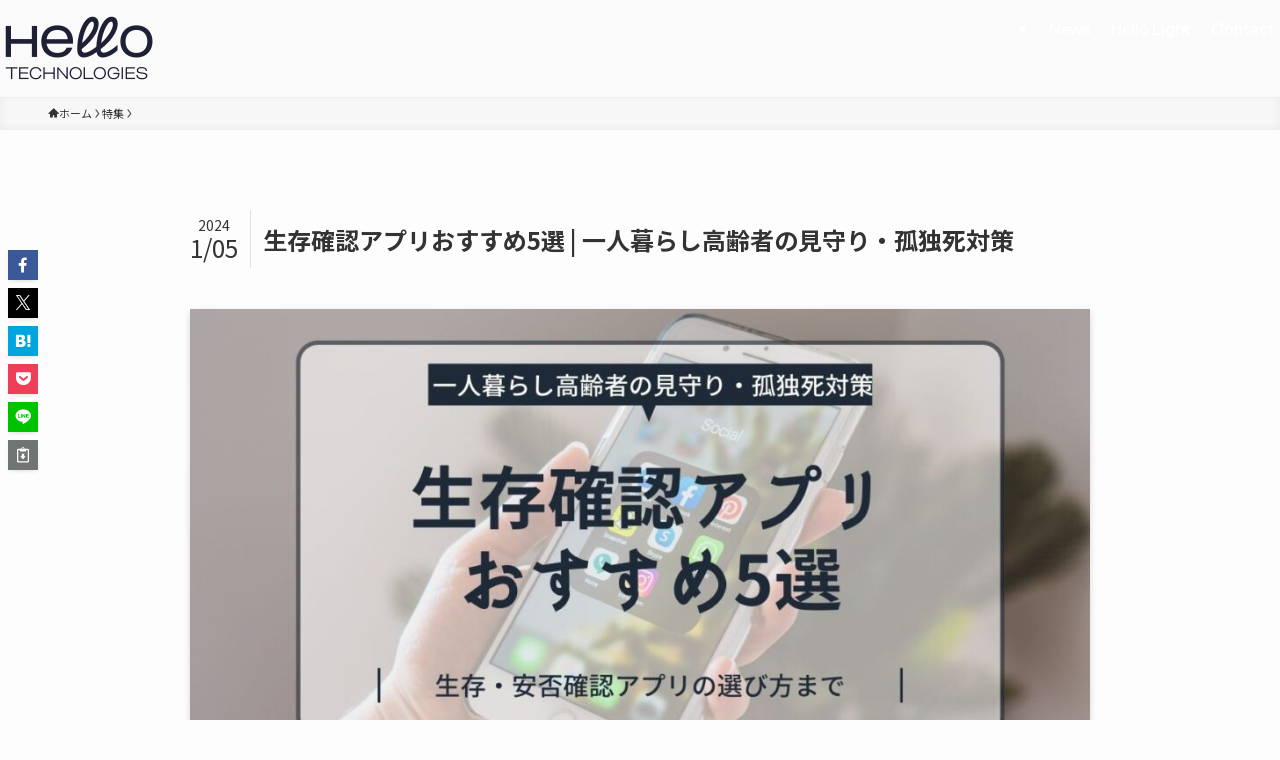

--- FILE ---
content_type: text/html; charset=UTF-8
request_url: https://hello.inc/news/article/survival-check-apps/
body_size: 26488
content:
<!DOCTYPE html>
<html dir="ltr" lang="ja" prefix="og: https://ogp.me/ns#" data-loaded="false" data-scrolled="false" data-spmenu="closed">
<head>
<meta charset="utf-8">
<meta name="format-detection" content="telephone=no">
<meta http-equiv="X-UA-Compatible" content="IE=edge">
<meta name="viewport" content="width=device-width, viewport-fit=cover">
<title>生存確認アプリおすすめ5選 | 一人暮らし高齢者の見守り・孤独死対策 - ハローテクノロジーズ株式会社</title>

		<!-- All in One SEO 4.7.2 - aioseo.com -->
		<meta name="description" content="高齢化の進行にともない、一人暮らしの高齢者の人数は年々増加しています。離れて暮らす高齢の親を心配し、見守りサー" />
		<meta name="robots" content="max-image-preview:large" />
		<link rel="canonical" href="https://hello.inc/news/article/survival-check-apps/" />
		<meta name="generator" content="All in One SEO (AIOSEO) 4.7.2" />
		<meta property="og:locale" content="ja_JP" />
		<meta property="og:site_name" content="ハローテクノロジーズ株式会社 -" />
		<meta property="og:type" content="article" />
		<meta property="og:title" content="生存確認アプリおすすめ5選 | 一人暮らし高齢者の見守り・孤独死対策 - ハローテクノロジーズ株式会社" />
		<meta property="og:description" content="高齢化の進行にともない、一人暮らしの高齢者の人数は年々増加しています。離れて暮らす高齢の親を心配し、見守りサー" />
		<meta property="og:url" content="https://hello.inc/news/article/survival-check-apps/" />
		<meta property="article:published_time" content="2024-01-05T10:25:30+00:00" />
		<meta property="article:modified_time" content="2024-01-05T10:25:30+00:00" />
		<meta name="twitter:card" content="summary_large_image" />
		<meta name="twitter:title" content="生存確認アプリおすすめ5選 | 一人暮らし高齢者の見守り・孤独死対策 - ハローテクノロジーズ株式会社" />
		<meta name="twitter:description" content="高齢化の進行にともない、一人暮らしの高齢者の人数は年々増加しています。離れて暮らす高齢の親を心配し、見守りサー" />
		<script type="application/ld+json" class="aioseo-schema">
			{"@context":"https:\/\/schema.org","@graph":[{"@type":"BreadcrumbList","@id":"https:\/\/hello.inc\/news\/article\/survival-check-apps\/#breadcrumblist","itemListElement":[{"@type":"ListItem","@id":"https:\/\/hello.inc\/#listItem","position":1,"name":"\u5bb6","item":"https:\/\/hello.inc\/","nextItem":"https:\/\/hello.inc\/news\/article\/survival-check-apps\/#listItem"},{"@type":"ListItem","@id":"https:\/\/hello.inc\/news\/article\/survival-check-apps\/#listItem","position":2,"name":"\u751f\u5b58\u78ba\u8a8d\u30a2\u30d7\u30ea\u304a\u3059\u3059\u30815\u9078 | \u4e00\u4eba\u66ae\u3089\u3057\u9ad8\u9f62\u8005\u306e\u898b\u5b88\u308a\u30fb\u5b64\u72ec\u6b7b\u5bfe\u7b56","previousItem":"https:\/\/hello.inc\/#listItem"}]},{"@type":"Organization","@id":"https:\/\/hello.inc\/#organization","name":"\u30cf\u30ed\u30fc\u30c6\u30af\u30ce\u30ed\u30b8\u30fc\u30ba\u682a\u5f0f\u4f1a\u793e","url":"https:\/\/hello.inc\/"},{"@type":"WebPage","@id":"https:\/\/hello.inc\/news\/article\/survival-check-apps\/#webpage","url":"https:\/\/hello.inc\/news\/article\/survival-check-apps\/","name":"\u751f\u5b58\u78ba\u8a8d\u30a2\u30d7\u30ea\u304a\u3059\u3059\u30815\u9078 | \u4e00\u4eba\u66ae\u3089\u3057\u9ad8\u9f62\u8005\u306e\u898b\u5b88\u308a\u30fb\u5b64\u72ec\u6b7b\u5bfe\u7b56 - \u30cf\u30ed\u30fc\u30c6\u30af\u30ce\u30ed\u30b8\u30fc\u30ba\u682a\u5f0f\u4f1a\u793e","description":"\u9ad8\u9f62\u5316\u306e\u9032\u884c\u306b\u3068\u3082\u306a\u3044\u3001\u4e00\u4eba\u66ae\u3089\u3057\u306e\u9ad8\u9f62\u8005\u306e\u4eba\u6570\u306f\u5e74\u3005\u5897\u52a0\u3057\u3066\u3044\u307e\u3059\u3002\u96e2\u308c\u3066\u66ae\u3089\u3059\u9ad8\u9f62\u306e\u89aa\u3092\u5fc3\u914d\u3057\u3001\u898b\u5b88\u308a\u30b5\u30fc","inLanguage":"ja","isPartOf":{"@id":"https:\/\/hello.inc\/#website"},"breadcrumb":{"@id":"https:\/\/hello.inc\/news\/article\/survival-check-apps\/#breadcrumblist"},"image":{"@type":"ImageObject","url":"https:\/\/hello.inc\/wp-content\/uploads\/2023\/12\/\u9ad8\u9f62\u8005\u306e\u5b89\u5426\u78ba\u8a8d\u306b\u6d3b\u8e8d\u3059\u308b\u898b\u5b88\u308a\u30dd\u30c3\u30c8\u3068\u306f\uff1f-1.jpg","@id":"https:\/\/hello.inc\/news\/article\/survival-check-apps\/#mainImage","width":1230,"height":630,"caption":"\u751f\u5b58\u78ba\u8a8d\u30a2\u30d7\u30ea\u304a\u3059\u3059\u30815\u9078"},"primaryImageOfPage":{"@id":"https:\/\/hello.inc\/news\/article\/survival-check-apps\/#mainImage"},"datePublished":"2024-01-05T19:25:30+09:00","dateModified":"2024-01-05T19:25:30+09:00"},{"@type":"WebSite","@id":"https:\/\/hello.inc\/#website","url":"https:\/\/hello.inc\/","name":"\u30cf\u30ed\u30fc\u30c6\u30af\u30ce\u30ed\u30b8\u30fc\u30ba\u682a\u5f0f\u4f1a\u793e","inLanguage":"ja","publisher":{"@id":"https:\/\/hello.inc\/#organization"}}]}
		</script>
		<!-- All in One SEO -->

<link rel="alternate" type="application/rss+xml" title="ハローテクノロジーズ株式会社 &raquo; フィード" href="https://hello.inc/feed/" />
<link rel="alternate" type="application/rss+xml" title="ハローテクノロジーズ株式会社 &raquo; コメントフィード" href="https://hello.inc/comments/feed/" />

<!-- SEO SIMPLE PACK 3.5.2 -->
<meta name="description" content="一人で暮らす高齢者の見守りや孤独死対策として、スマホやタブレットにアプリをダウンロードするだけで安否確認ができる「生存確認アプリ」が注目を集めています。本記事では、おすすめの生存確認アプリを5つ、選び方とともに解説します。">
<meta name="keywords" content="ハローテクノロジーズ,ハローライト">
<link rel="canonical" href="https://hello.inc/news/article/survival-check-apps/">
<meta property="og:locale" content="ja_JP">
<meta property="og:type" content="article">
<meta property="og:image" content="https://hello.inc/wp-content/uploads/2023/12/高齢者の安否確認に活躍する見守りポットとは？-1.jpg">
<meta property="og:title" content="アプリおすすめ5選 | 一人暮らし高齢者の見守り・孤独死対策">
<meta property="og:description" content="一人で暮らす高齢者の見守りや孤独死対策として、スマホやタブレットにアプリをダウンロードするだけで安否確認ができる「生存確認アプリ」が注目を集めています。本記事では、おすすめの生存確認アプリを5つ、選び方とともに解説します。">
<meta property="og:url" content="https://hello.inc/news/article/survival-check-apps/">
<meta property="og:site_name" content="ハローテクノロジーズ株式会社">
<meta name="twitter:card" content="summary">
<!-- / SEO SIMPLE PACK -->

<link rel='stylesheet' id='wp-block-library-css' href='https://hello.inc/wp-includes/css/dist/block-library/style.min.css?ver=6.6.4' type='text/css' media='all' />
<link rel='stylesheet' id='swell-icons-css' href='https://hello.inc/wp-content/themes/swell/build/css/swell-icons.css?ver=2.8.1' type='text/css' media='all' />
<link rel='stylesheet' id='main_style-css' href='https://hello.inc/wp-content/themes/swell/build/css/main.css?ver=2.8.1' type='text/css' media='all' />
<link rel='stylesheet' id='swell_blocks-css' href='https://hello.inc/wp-content/themes/swell/build/css/blocks.css?ver=2.8.1' type='text/css' media='all' />
<style id='swell_custom-inline-css' type='text/css'>
:root{--swl-fz--content:4vw;--swl-font_family:"Noto Sans JP", sans-serif;--swl-font_weight:400;--color_main:#ffb522;--color_text:#333;--color_link:#1176d4;--color_htag:#ffb522;--color_bg:#fdfdfd;--color_gradient1:#d8ffff;--color_gradient2:#87e7ff;--color_main_thin:rgba(255, 226, 43, 0.05 );--color_main_dark:rgba(191, 136, 26, 1 );--color_list_check:#ffb522;--color_list_num:#ffb522;--color_list_good:#86dd7b;--color_list_triangle:#f4e03a;--color_list_bad:#f36060;--color_faq_q:#d55656;--color_faq_a:#6599b7;--color_icon_good:#3cd250;--color_icon_good_bg:#ecffe9;--color_icon_bad:#4b73eb;--color_icon_bad_bg:#eafaff;--color_icon_info:#f578b4;--color_icon_info_bg:#fff0fa;--color_icon_announce:#ffa537;--color_icon_announce_bg:#fff5f0;--color_icon_pen:#7a7a7a;--color_icon_pen_bg:#f7f7f7;--color_icon_book:#787364;--color_icon_book_bg:#f8f6ef;--color_icon_point:#ffa639;--color_icon_check:#86d67c;--color_icon_batsu:#f36060;--color_icon_hatena:#5295cc;--color_icon_caution:#f7da38;--color_icon_memo:#84878a;--color_deep01:#e44141;--color_deep02:#3d79d5;--color_deep03:#63a84d;--color_deep04:#f09f4d;--color_pale01:#fff2f0;--color_pale02:#f3f8fd;--color_pale03:#f1f9ee;--color_pale04:#fdf9ee;--color_mark_blue:#b7e3ff;--color_mark_green:#bdf9c3;--color_mark_yellow:#fcf69f;--color_mark_orange:#ffddbc;--border01:solid 1px var(--color_main);--border02:double 4px var(--color_main);--border03:dashed 2px var(--color_border);--border04:solid 4px var(--color_gray);--card_posts_thumb_ratio:56.25%;--list_posts_thumb_ratio:61.805%;--big_posts_thumb_ratio:56.25%;--thumb_posts_thumb_ratio:61.805%;--blogcard_thumb_ratio:56.25%;--color_header_bg:#fafafa;--color_header_text:#1e2135;--color_footer_bg:#1e2135;--color_footer_text:#9aabc6;--container_size:1200px;--article_size:900px;--logo_size_sp:43px;--logo_size_pc:65px;--logo_size_pcfix:65px;}.swl-cell-bg[data-icon="doubleCircle"]{--cell-icon-color:#ffc977}.swl-cell-bg[data-icon="circle"]{--cell-icon-color:#94e29c}.swl-cell-bg[data-icon="triangle"]{--cell-icon-color:#eeda2f}.swl-cell-bg[data-icon="close"]{--cell-icon-color:#ec9191}.swl-cell-bg[data-icon="hatena"]{--cell-icon-color:#93c9da}.swl-cell-bg[data-icon="check"]{--cell-icon-color:#94e29c}.swl-cell-bg[data-icon="line"]{--cell-icon-color:#9b9b9b}.cap_box[data-colset="col1"]{--capbox-color:#f59b5f;--capbox-color--bg:#fff8eb}.cap_box[data-colset="col2"]{--capbox-color:#5fb9f5;--capbox-color--bg:#edf5ff}.cap_box[data-colset="col3"]{--capbox-color:#2fcd90;--capbox-color--bg:#eafaf2}.red_{--the-btn-color:#f74a4a;--the-btn-color2:#ffbc49;--the-solid-shadow: rgba(185, 56, 56, 1 )}.blue_{--the-btn-color:#338df4;--the-btn-color2:#35eaff;--the-solid-shadow: rgba(38, 106, 183, 1 )}.green_{--the-btn-color:#62d847;--the-btn-color2:#7bf7bd;--the-solid-shadow: rgba(74, 162, 53, 1 )}.is-style-btn_normal{--the-btn-radius:80px}.is-style-btn_solid{--the-btn-radius:80px}.is-style-btn_shiny{--the-btn-radius:80px}.is-style-btn_line{--the-btn-radius:80px}.post_content blockquote{padding:1.5em 2em 1.5em 3em}.post_content blockquote::before{content:"";display:block;width:5px;height:calc(100% - 3em);top:1.5em;left:1.5em;border-left:solid 1px rgba(180,180,180,.75);border-right:solid 1px rgba(180,180,180,.75);}.mark_blue{background:-webkit-linear-gradient(transparent 64%,var(--color_mark_blue) 0%);background:linear-gradient(transparent 64%,var(--color_mark_blue) 0%)}.mark_green{background:-webkit-linear-gradient(transparent 64%,var(--color_mark_green) 0%);background:linear-gradient(transparent 64%,var(--color_mark_green) 0%)}.mark_yellow{background:-webkit-linear-gradient(transparent 64%,var(--color_mark_yellow) 0%);background:linear-gradient(transparent 64%,var(--color_mark_yellow) 0%)}.mark_orange{background:-webkit-linear-gradient(transparent 64%,var(--color_mark_orange) 0%);background:linear-gradient(transparent 64%,var(--color_mark_orange) 0%)}[class*="is-style-icon_"]{color:#333;border-width:0}[class*="is-style-big_icon_"]{border-width:2px;border-style:solid}[data-col="gray"] .c-balloon__text{background:#f7f7f7;border-color:#ccc}[data-col="gray"] .c-balloon__before{border-right-color:#f7f7f7}[data-col="green"] .c-balloon__text{background:#d1f8c2;border-color:#9ddd93}[data-col="green"] .c-balloon__before{border-right-color:#d1f8c2}[data-col="blue"] .c-balloon__text{background:#e2f6ff;border-color:#93d2f0}[data-col="blue"] .c-balloon__before{border-right-color:#e2f6ff}[data-col="red"] .c-balloon__text{background:#ffebeb;border-color:#f48789}[data-col="red"] .c-balloon__before{border-right-color:#ffebeb}[data-col="yellow"] .c-balloon__text{background:#f9f7d2;border-color:#fbe593}[data-col="yellow"] .c-balloon__before{border-right-color:#f9f7d2}.-type-list2 .p-postList__body::after,.-type-big .p-postList__body::after{content: "READ MORE »";}.c-postThumb__cat{background-color:#ffb522;color:#fff;background-image: repeating-linear-gradient(-45deg,rgba(255,255,255,.1),rgba(255,255,255,.1) 6px,transparent 6px,transparent 12px)}.post_content h2:where(:not([class^="swell-block-"]):not(.faq_q):not(.p-postList__title)){background:var(--color_htag);padding:.75em 1em;color:#fff}.post_content h2:where(:not([class^="swell-block-"]):not(.faq_q):not(.p-postList__title))::before{position:absolute;display:block;pointer-events:none;content:"";top:-4px;left:0;width:100%;height:calc(100% + 4px);box-sizing:content-box;border-top:solid 2px var(--color_htag);border-bottom:solid 2px var(--color_htag)}.post_content h3:where(:not([class^="swell-block-"]):not(.faq_q):not(.p-postList__title)){padding:0 .5em .5em}.post_content h3:where(:not([class^="swell-block-"]):not(.faq_q):not(.p-postList__title))::before{content:"";width:100%;height:2px;background: repeating-linear-gradient(90deg, var(--color_htag) 0%, var(--color_htag) 29.3%, rgba(150,150,150,.2) 29.3%, rgba(150,150,150,.2) 100%)}.post_content h4:where(:not([class^="swell-block-"]):not(.faq_q):not(.p-postList__title)){padding:0 0 0 16px;border-left:solid 2px var(--color_htag)}.c-gnav a::after{background:var(--color_main);width:100%;height:2px;transform:scaleX(0)}.p-spHeadMenu .menu-item.-current{border-bottom-color:var(--color_main)}.c-gnav > li:hover > a::after,.c-gnav > .-current > a::after{transform: scaleX(1)}.c-gnav .sub-menu{color:#333;background:#fff}.l-fixHeader::before{opacity:0.6}#pagetop{border-radius:50%}.c-widget__title.-spmenu{padding:.5em .75em;border-radius:var(--swl-radius--2, 0px);background:var(--color_main);color:#fff;}.c-widget__title.-footer{padding:.5em}.c-widget__title.-footer::before{content:"";bottom:0;left:0;width:40%;z-index:1;background:var(--color_main)}.c-widget__title.-footer::after{content:"";bottom:0;left:0;width:100%;background:var(--color_border)}.c-secTitle{border-left:solid 2px var(--color_main);padding:0em .75em}.p-spMenu{color:#333}.p-spMenu__inner::before{background:#fdfdfd;opacity:1}.p-spMenu__overlay{background:#000;opacity:0.6}[class*="page-numbers"]{color:#fff;background-color:#dedede}a{text-decoration: none}.l-topTitleArea.c-filterLayer::before{background-color:#000;opacity:0.2;content:""}@media screen and (min-width: 960px){:root{}}@media screen and (max-width: 959px){:root{}.l-header__logo{margin-right:auto}.l-header__inner{-webkit-box-pack:end;-webkit-justify-content:flex-end;justify-content:flex-end}}@media screen and (min-width: 600px){:root{--swl-fz--content:16px;}}@media screen and (max-width: 599px){:root{}}@media (min-width: 1108px) {.alignwide{left:-100px;width:calc(100% + 200px);}}@media (max-width: 1108px) {.-sidebar-off .swell-block-fullWide__inner.l-container .alignwide{left:0px;width:100%;}}.l-fixHeader .l-fixHeader__gnav{order:0}[data-scrolled=true] .l-fixHeader[data-ready]{opacity:1;-webkit-transform:translateY(0)!important;transform:translateY(0)!important;visibility:visible}.-body-solid .l-fixHeader{box-shadow:0 2px 4px var(--swl-color_shadow)}.l-fixHeader__inner{align-items:stretch;color:var(--color_header_text);display:flex;padding-bottom:0;padding-top:0;position:relative;z-index:1}.l-fixHeader__logo{align-items:center;display:flex;line-height:1;margin-right:24px;order:0;padding:16px 0}.is-style-btn_normal a,.is-style-btn_shiny a{box-shadow:var(--swl-btn_shadow)}.c-shareBtns__btn,.is-style-balloon>.c-tabList .c-tabList__button,.p-snsCta,[class*=page-numbers]{box-shadow:var(--swl-box_shadow)}.p-articleThumb__img,.p-articleThumb__youtube{box-shadow:var(--swl-img_shadow)}.p-pickupBanners__item .c-bannerLink,.p-postList__thumb{box-shadow:0 2px 8px rgba(0,0,0,.1),0 4px 4px -4px rgba(0,0,0,.1)}.p-postList.-w-ranking li:before{background-image:repeating-linear-gradient(-45deg,hsla(0,0%,100%,.1),hsla(0,0%,100%,.1) 6px,transparent 0,transparent 12px);box-shadow:1px 1px 4px rgba(0,0,0,.2)}@media (min-width:960px){.-series .l-header__inner{align-items:stretch;display:flex}.-series .l-header__logo{align-items:center;display:flex;flex-wrap:wrap;margin-right:24px;padding:16px 0}.-series .l-header__logo .c-catchphrase{font-size:13px;padding:4px 0}.-series .c-headLogo{margin-right:16px}.-series-right .l-header__inner{justify-content:space-between}.-series-right .c-gnavWrap{margin-left:auto}.-series-right .w-header{margin-left:12px}.-series-left .w-header{margin-left:auto}}@media (min-width:960px) and (min-width:600px){.-series .c-headLogo{max-width:400px}}.c-gnav .sub-menu a:before,.c-listMenu a:before{-webkit-font-smoothing:antialiased;-moz-osx-font-smoothing:grayscale;font-family:icomoon!important;font-style:normal;font-variant:normal;font-weight:400;line-height:1;text-transform:none}.c-submenuToggleBtn{display:none}.c-listMenu a{padding:.75em 1em .75em 1.5em;transition:padding .25s}.c-listMenu a:hover{padding-left:1.75em;padding-right:.75em}.c-gnav .sub-menu a:before,.c-listMenu a:before{color:inherit;content:"\e921";display:inline-block;left:2px;position:absolute;top:50%;-webkit-transform:translateY(-50%);transform:translateY(-50%);vertical-align:middle}.widget_categories>ul>.cat-item>a,.wp-block-categories-list>li>a{padding-left:1.75em}.c-listMenu .children,.c-listMenu .sub-menu{margin:0}.c-listMenu .children a,.c-listMenu .sub-menu a{font-size:.9em;padding-left:2.5em}.c-listMenu .children a:before,.c-listMenu .sub-menu a:before{left:1em}.c-listMenu .children a:hover,.c-listMenu .sub-menu a:hover{padding-left:2.75em}.c-listMenu .children ul a,.c-listMenu .sub-menu ul a{padding-left:3.25em}.c-listMenu .children ul a:before,.c-listMenu .sub-menu ul a:before{left:1.75em}.c-listMenu .children ul a:hover,.c-listMenu .sub-menu ul a:hover{padding-left:3.5em}.c-gnav li:hover>.sub-menu{opacity:1;visibility:visible}.c-gnav .sub-menu:before{background:inherit;content:"";height:100%;left:0;position:absolute;top:0;width:100%;z-index:0}.c-gnav .sub-menu .sub-menu{left:100%;top:0;z-index:-1}.c-gnav .sub-menu a{padding-left:2em}.c-gnav .sub-menu a:before{left:.5em}.c-gnav .sub-menu a:hover .ttl{left:4px}:root{--color_content_bg:var(--color_bg);}.c-widget__title.-side{padding:.5em}.c-widget__title.-side::before{content:"";bottom:0;left:0;width:40%;z-index:1;background:var(--color_main)}.c-widget__title.-side::after{content:"";bottom:0;left:0;width:100%;background:var(--color_border)}.c-shareBtns__item:not(:last-child){margin-right:4px}.c-shareBtns__btn{padding:8px 0}@media screen and (min-width: 960px){:root{}}@media screen and (max-width: 959px){:root{}}@media screen and (min-width: 600px){:root{}}@media screen and (max-width: 599px){:root{}}.swell-block-fullWide__inner.l-container{--swl-fw_inner_pad:var(--swl-pad_container,0px)}@media (min-width:960px){.-sidebar-on .l-content .alignfull,.-sidebar-on .l-content .alignwide{left:-16px;width:calc(100% + 32px)}.swell-block-fullWide__inner.l-article{--swl-fw_inner_pad:var(--swl-pad_post_content,0px)}.-sidebar-on .swell-block-fullWide__inner .alignwide{left:0;width:100%}.-sidebar-on .swell-block-fullWide__inner .alignfull{left:calc(0px - var(--swl-fw_inner_pad, 0))!important;margin-left:0!important;margin-right:0!important;width:calc(100% + var(--swl-fw_inner_pad, 0)*2)!important}}.p-relatedPosts .p-postList__item{margin-bottom:1.5em}.p-relatedPosts .p-postList__times,.p-relatedPosts .p-postList__times>:last-child{margin-right:0}@media (min-width:600px){.p-relatedPosts .p-postList__item{width:33.33333%}}@media screen and (min-width:600px) and (max-width:1239px){.p-relatedPosts .p-postList__item:nth-child(7),.p-relatedPosts .p-postList__item:nth-child(8){display:none}}@media screen and (min-width:1240px){.p-relatedPosts .p-postList__item{width:25%}}.-index-off .p-toc,.swell-toc-placeholder:empty{display:none}.p-toc.-modal{height:100%;margin:0;overflow-y:auto;padding:0}#main_content .p-toc{border-radius:var(--swl-radius--2,0);margin:4em auto;max-width:800px}#sidebar .p-toc{margin-top:-.5em}.p-toc .__pn:before{content:none!important;counter-increment:none}.p-toc .__prev{margin:0 0 1em}.p-toc .__next{margin:1em 0 0}.p-toc.is-omitted:not([data-omit=ct]) [data-level="2"] .p-toc__childList{display:none}.p-toc.is-omitted:not([data-omit=nest]){position:relative}.p-toc.is-omitted:not([data-omit=nest]):before{background:linear-gradient(hsla(0,0%,100%,0),var(--color_bg));bottom:5em;content:"";height:4em;left:0;opacity:.75;pointer-events:none;position:absolute;width:100%;z-index:1}.p-toc.is-omitted:not([data-omit=nest]):after{background:var(--color_bg);bottom:0;content:"";height:5em;left:0;opacity:.75;position:absolute;width:100%;z-index:1}.p-toc.is-omitted:not([data-omit=nest]) .__next,.p-toc.is-omitted:not([data-omit=nest]) [data-omit="1"]{display:none}.p-toc .p-toc__expandBtn{background-color:#f7f7f7;border:rgba(0,0,0,.2);border-radius:5em;box-shadow:0 0 0 1px #bbb;color:#333;display:block;font-size:14px;line-height:1.5;margin:.75em auto 0;min-width:6em;padding:.5em 1em;position:relative;transition:box-shadow .25s;z-index:2}.p-toc[data-omit=nest] .p-toc__expandBtn{display:inline-block;font-size:13px;margin:0 0 0 1.25em;padding:.5em .75em}.p-toc:not([data-omit=nest]) .p-toc__expandBtn:after,.p-toc:not([data-omit=nest]) .p-toc__expandBtn:before{border-top-color:inherit;border-top-style:dotted;border-top-width:3px;content:"";display:block;height:1px;position:absolute;top:calc(50% - 1px);transition:border-color .25s;width:100%;width:22px}.p-toc:not([data-omit=nest]) .p-toc__expandBtn:before{right:calc(100% + 1em)}.p-toc:not([data-omit=nest]) .p-toc__expandBtn:after{left:calc(100% + 1em)}.p-toc.is-expanded .p-toc__expandBtn{border-color:transparent}.p-toc__ttl{display:block;font-size:1.2em;line-height:1;position:relative;text-align:center}.p-toc__ttl:before{content:"\e918";display:inline-block;font-family:icomoon;margin-right:.5em;padding-bottom:2px;vertical-align:middle}#index_modal .p-toc__ttl{margin-bottom:.5em}.p-toc__list li{line-height:1.6}.p-toc__list>li+li{margin-top:.5em}.p-toc__list .p-toc__childList{padding-left:.5em}.p-toc__list [data-level="3"]{font-size:.9em}.p-toc__list .mininote{display:none}.post_content .p-toc__list{padding-left:0}#sidebar .p-toc__list{margin-bottom:0}#sidebar .p-toc__list .p-toc__childList{padding-left:0}.p-toc__link{color:inherit;font-size:inherit;text-decoration:none}.p-toc__link:hover{opacity:.8}.p-toc.-double{background:var(--color_gray);background:linear-gradient(-45deg,transparent 25%,var(--color_gray) 25%,var(--color_gray) 50%,transparent 50%,transparent 75%,var(--color_gray) 75%,var(--color_gray));background-clip:padding-box;background-size:4px 4px;border-bottom:4px double var(--color_border);border-top:4px double var(--color_border);padding:1.5em 1em 1em}.p-toc.-double .p-toc__ttl{margin-bottom:.75em}@media (min-width:960px){#main_content .p-toc{width:92%}}@media (hover:hover){.p-toc .p-toc__expandBtn:hover{border-color:transparent;box-shadow:0 0 0 2px currentcolor}}@media (min-width:600px){.p-toc.-double{padding:2em}}.p-pnLinks{align-items:stretch;display:flex;justify-content:space-between;margin:2em 0}.p-pnLinks__item{font-size:3vw;position:relative;width:49%}.p-pnLinks__item:before{content:"";display:block;height:.5em;pointer-events:none;position:absolute;top:50%;width:.5em;z-index:1}.p-pnLinks__item.-prev:before{border-bottom:1px solid;border-left:1px solid;left:.35em;-webkit-transform:rotate(45deg) translateY(-50%);transform:rotate(45deg) translateY(-50%)}.p-pnLinks__item.-prev .p-pnLinks__thumb{margin-right:8px}.p-pnLinks__item.-next .p-pnLinks__link{justify-content:flex-end}.p-pnLinks__item.-next:before{border-bottom:1px solid;border-right:1px solid;right:.35em;-webkit-transform:rotate(-45deg) translateY(-50%);transform:rotate(-45deg) translateY(-50%)}.p-pnLinks__item.-next .p-pnLinks__thumb{margin-left:8px;order:2}.p-pnLinks__item.-next:first-child{margin-left:auto}.p-pnLinks__link{align-items:center;border-radius:var(--swl-radius--2,0);color:inherit;display:flex;height:100%;line-height:1.4;min-height:4em;padding:.6em 1em .5em;position:relative;text-decoration:none;transition:box-shadow .25s;width:100%}.p-pnLinks__thumb{border-radius:var(--swl-radius--4,0);height:32px;-o-object-fit:cover;object-fit:cover;width:48px}.p-pnLinks .-prev .p-pnLinks__link{border-left:1.25em solid var(--color_main)}.p-pnLinks .-prev:before{color:#fff}.p-pnLinks .-next .p-pnLinks__link{border-right:1.25em solid var(--color_main)}.p-pnLinks .-next:before{color:#fff}@media not all and (min-width:960px){.p-pnLinks.-thumb-on{display:block}.p-pnLinks.-thumb-on .p-pnLinks__item{width:100%}}@media (min-width:600px){.p-pnLinks__item{font-size:13px}.p-pnLinks__thumb{height:48px;width:72px}.p-pnLinks__title{transition:-webkit-transform .25s;transition:transform .25s;transition:transform .25s,-webkit-transform .25s}.-prev>.p-pnLinks__link:hover .p-pnLinks__title{-webkit-transform:translateX(4px);transform:translateX(4px)}.-next>.p-pnLinks__link:hover .p-pnLinks__title{-webkit-transform:translateX(-4px);transform:translateX(-4px)}.p-pnLinks .-prev .p-pnLinks__link:hover{box-shadow:1px 1px 2px var(--swl-color_shadow)}.p-pnLinks .-next .p-pnLinks__link:hover{box-shadow:-1px 1px 2px var(--swl-color_shadow)}}
</style>
<link rel='stylesheet' id='swell-parts/footer-css' href='https://hello.inc/wp-content/themes/swell/build/css/modules/parts/footer.css?ver=2.8.1' type='text/css' media='all' />
<link rel='stylesheet' id='swell-page/single-css' href='https://hello.inc/wp-content/themes/swell/build/css/modules/page/single.css?ver=2.8.1' type='text/css' media='all' />
<style id='classic-theme-styles-inline-css' type='text/css'>
/*! This file is auto-generated */
.wp-block-button__link{color:#fff;background-color:#32373c;border-radius:9999px;box-shadow:none;text-decoration:none;padding:calc(.667em + 2px) calc(1.333em + 2px);font-size:1.125em}.wp-block-file__button{background:#32373c;color:#fff;text-decoration:none}
</style>
<style id='global-styles-inline-css' type='text/css'>
:root{--wp--preset--aspect-ratio--square: 1;--wp--preset--aspect-ratio--4-3: 4/3;--wp--preset--aspect-ratio--3-4: 3/4;--wp--preset--aspect-ratio--3-2: 3/2;--wp--preset--aspect-ratio--2-3: 2/3;--wp--preset--aspect-ratio--16-9: 16/9;--wp--preset--aspect-ratio--9-16: 9/16;--wp--preset--color--black: #000;--wp--preset--color--cyan-bluish-gray: #abb8c3;--wp--preset--color--white: #fff;--wp--preset--color--pale-pink: #f78da7;--wp--preset--color--vivid-red: #cf2e2e;--wp--preset--color--luminous-vivid-orange: #ff6900;--wp--preset--color--luminous-vivid-amber: #fcb900;--wp--preset--color--light-green-cyan: #7bdcb5;--wp--preset--color--vivid-green-cyan: #00d084;--wp--preset--color--pale-cyan-blue: #8ed1fc;--wp--preset--color--vivid-cyan-blue: #0693e3;--wp--preset--color--vivid-purple: #9b51e0;--wp--preset--color--swl-main: var(--color_main);--wp--preset--color--swl-main-thin: var(--color_main_thin);--wp--preset--color--swl-gray: var(--color_gray);--wp--preset--color--swl-deep-01: var(--color_deep01);--wp--preset--color--swl-deep-02: var(--color_deep02);--wp--preset--color--swl-deep-03: var(--color_deep03);--wp--preset--color--swl-deep-04: var(--color_deep04);--wp--preset--color--swl-pale-01: var(--color_pale01);--wp--preset--color--swl-pale-02: var(--color_pale02);--wp--preset--color--swl-pale-03: var(--color_pale03);--wp--preset--color--swl-pale-04: var(--color_pale04);--wp--preset--gradient--vivid-cyan-blue-to-vivid-purple: linear-gradient(135deg,rgba(6,147,227,1) 0%,rgb(155,81,224) 100%);--wp--preset--gradient--light-green-cyan-to-vivid-green-cyan: linear-gradient(135deg,rgb(122,220,180) 0%,rgb(0,208,130) 100%);--wp--preset--gradient--luminous-vivid-amber-to-luminous-vivid-orange: linear-gradient(135deg,rgba(252,185,0,1) 0%,rgba(255,105,0,1) 100%);--wp--preset--gradient--luminous-vivid-orange-to-vivid-red: linear-gradient(135deg,rgba(255,105,0,1) 0%,rgb(207,46,46) 100%);--wp--preset--gradient--very-light-gray-to-cyan-bluish-gray: linear-gradient(135deg,rgb(238,238,238) 0%,rgb(169,184,195) 100%);--wp--preset--gradient--cool-to-warm-spectrum: linear-gradient(135deg,rgb(74,234,220) 0%,rgb(151,120,209) 20%,rgb(207,42,186) 40%,rgb(238,44,130) 60%,rgb(251,105,98) 80%,rgb(254,248,76) 100%);--wp--preset--gradient--blush-light-purple: linear-gradient(135deg,rgb(255,206,236) 0%,rgb(152,150,240) 100%);--wp--preset--gradient--blush-bordeaux: linear-gradient(135deg,rgb(254,205,165) 0%,rgb(254,45,45) 50%,rgb(107,0,62) 100%);--wp--preset--gradient--luminous-dusk: linear-gradient(135deg,rgb(255,203,112) 0%,rgb(199,81,192) 50%,rgb(65,88,208) 100%);--wp--preset--gradient--pale-ocean: linear-gradient(135deg,rgb(255,245,203) 0%,rgb(182,227,212) 50%,rgb(51,167,181) 100%);--wp--preset--gradient--electric-grass: linear-gradient(135deg,rgb(202,248,128) 0%,rgb(113,206,126) 100%);--wp--preset--gradient--midnight: linear-gradient(135deg,rgb(2,3,129) 0%,rgb(40,116,252) 100%);--wp--preset--font-size--small: 0.9em;--wp--preset--font-size--medium: 1.1em;--wp--preset--font-size--large: 1.25em;--wp--preset--font-size--x-large: 42px;--wp--preset--font-size--xs: 0.75em;--wp--preset--font-size--huge: 1.6em;--wp--preset--spacing--20: 0.44rem;--wp--preset--spacing--30: 0.67rem;--wp--preset--spacing--40: 1rem;--wp--preset--spacing--50: 1.5rem;--wp--preset--spacing--60: 2.25rem;--wp--preset--spacing--70: 3.38rem;--wp--preset--spacing--80: 5.06rem;--wp--preset--shadow--natural: 6px 6px 9px rgba(0, 0, 0, 0.2);--wp--preset--shadow--deep: 12px 12px 50px rgba(0, 0, 0, 0.4);--wp--preset--shadow--sharp: 6px 6px 0px rgba(0, 0, 0, 0.2);--wp--preset--shadow--outlined: 6px 6px 0px -3px rgba(255, 255, 255, 1), 6px 6px rgba(0, 0, 0, 1);--wp--preset--shadow--crisp: 6px 6px 0px rgba(0, 0, 0, 1);}:where(.is-layout-flex){gap: 0.5em;}:where(.is-layout-grid){gap: 0.5em;}body .is-layout-flex{display: flex;}.is-layout-flex{flex-wrap: wrap;align-items: center;}.is-layout-flex > :is(*, div){margin: 0;}body .is-layout-grid{display: grid;}.is-layout-grid > :is(*, div){margin: 0;}:where(.wp-block-columns.is-layout-flex){gap: 2em;}:where(.wp-block-columns.is-layout-grid){gap: 2em;}:where(.wp-block-post-template.is-layout-flex){gap: 1.25em;}:where(.wp-block-post-template.is-layout-grid){gap: 1.25em;}.has-black-color{color: var(--wp--preset--color--black) !important;}.has-cyan-bluish-gray-color{color: var(--wp--preset--color--cyan-bluish-gray) !important;}.has-white-color{color: var(--wp--preset--color--white) !important;}.has-pale-pink-color{color: var(--wp--preset--color--pale-pink) !important;}.has-vivid-red-color{color: var(--wp--preset--color--vivid-red) !important;}.has-luminous-vivid-orange-color{color: var(--wp--preset--color--luminous-vivid-orange) !important;}.has-luminous-vivid-amber-color{color: var(--wp--preset--color--luminous-vivid-amber) !important;}.has-light-green-cyan-color{color: var(--wp--preset--color--light-green-cyan) !important;}.has-vivid-green-cyan-color{color: var(--wp--preset--color--vivid-green-cyan) !important;}.has-pale-cyan-blue-color{color: var(--wp--preset--color--pale-cyan-blue) !important;}.has-vivid-cyan-blue-color{color: var(--wp--preset--color--vivid-cyan-blue) !important;}.has-vivid-purple-color{color: var(--wp--preset--color--vivid-purple) !important;}.has-black-background-color{background-color: var(--wp--preset--color--black) !important;}.has-cyan-bluish-gray-background-color{background-color: var(--wp--preset--color--cyan-bluish-gray) !important;}.has-white-background-color{background-color: var(--wp--preset--color--white) !important;}.has-pale-pink-background-color{background-color: var(--wp--preset--color--pale-pink) !important;}.has-vivid-red-background-color{background-color: var(--wp--preset--color--vivid-red) !important;}.has-luminous-vivid-orange-background-color{background-color: var(--wp--preset--color--luminous-vivid-orange) !important;}.has-luminous-vivid-amber-background-color{background-color: var(--wp--preset--color--luminous-vivid-amber) !important;}.has-light-green-cyan-background-color{background-color: var(--wp--preset--color--light-green-cyan) !important;}.has-vivid-green-cyan-background-color{background-color: var(--wp--preset--color--vivid-green-cyan) !important;}.has-pale-cyan-blue-background-color{background-color: var(--wp--preset--color--pale-cyan-blue) !important;}.has-vivid-cyan-blue-background-color{background-color: var(--wp--preset--color--vivid-cyan-blue) !important;}.has-vivid-purple-background-color{background-color: var(--wp--preset--color--vivid-purple) !important;}.has-black-border-color{border-color: var(--wp--preset--color--black) !important;}.has-cyan-bluish-gray-border-color{border-color: var(--wp--preset--color--cyan-bluish-gray) !important;}.has-white-border-color{border-color: var(--wp--preset--color--white) !important;}.has-pale-pink-border-color{border-color: var(--wp--preset--color--pale-pink) !important;}.has-vivid-red-border-color{border-color: var(--wp--preset--color--vivid-red) !important;}.has-luminous-vivid-orange-border-color{border-color: var(--wp--preset--color--luminous-vivid-orange) !important;}.has-luminous-vivid-amber-border-color{border-color: var(--wp--preset--color--luminous-vivid-amber) !important;}.has-light-green-cyan-border-color{border-color: var(--wp--preset--color--light-green-cyan) !important;}.has-vivid-green-cyan-border-color{border-color: var(--wp--preset--color--vivid-green-cyan) !important;}.has-pale-cyan-blue-border-color{border-color: var(--wp--preset--color--pale-cyan-blue) !important;}.has-vivid-cyan-blue-border-color{border-color: var(--wp--preset--color--vivid-cyan-blue) !important;}.has-vivid-purple-border-color{border-color: var(--wp--preset--color--vivid-purple) !important;}.has-vivid-cyan-blue-to-vivid-purple-gradient-background{background: var(--wp--preset--gradient--vivid-cyan-blue-to-vivid-purple) !important;}.has-light-green-cyan-to-vivid-green-cyan-gradient-background{background: var(--wp--preset--gradient--light-green-cyan-to-vivid-green-cyan) !important;}.has-luminous-vivid-amber-to-luminous-vivid-orange-gradient-background{background: var(--wp--preset--gradient--luminous-vivid-amber-to-luminous-vivid-orange) !important;}.has-luminous-vivid-orange-to-vivid-red-gradient-background{background: var(--wp--preset--gradient--luminous-vivid-orange-to-vivid-red) !important;}.has-very-light-gray-to-cyan-bluish-gray-gradient-background{background: var(--wp--preset--gradient--very-light-gray-to-cyan-bluish-gray) !important;}.has-cool-to-warm-spectrum-gradient-background{background: var(--wp--preset--gradient--cool-to-warm-spectrum) !important;}.has-blush-light-purple-gradient-background{background: var(--wp--preset--gradient--blush-light-purple) !important;}.has-blush-bordeaux-gradient-background{background: var(--wp--preset--gradient--blush-bordeaux) !important;}.has-luminous-dusk-gradient-background{background: var(--wp--preset--gradient--luminous-dusk) !important;}.has-pale-ocean-gradient-background{background: var(--wp--preset--gradient--pale-ocean) !important;}.has-electric-grass-gradient-background{background: var(--wp--preset--gradient--electric-grass) !important;}.has-midnight-gradient-background{background: var(--wp--preset--gradient--midnight) !important;}.has-small-font-size{font-size: var(--wp--preset--font-size--small) !important;}.has-medium-font-size{font-size: var(--wp--preset--font-size--medium) !important;}.has-large-font-size{font-size: var(--wp--preset--font-size--large) !important;}.has-x-large-font-size{font-size: var(--wp--preset--font-size--x-large) !important;}
:where(.wp-block-post-template.is-layout-flex){gap: 1.25em;}:where(.wp-block-post-template.is-layout-grid){gap: 1.25em;}
:where(.wp-block-columns.is-layout-flex){gap: 2em;}:where(.wp-block-columns.is-layout-grid){gap: 2em;}
:root :where(.wp-block-pullquote){font-size: 1.5em;line-height: 1.6;}
</style>
<link rel='stylesheet' id='child_style-css' href='https://hello.inc/wp-content/themes/swell_child/style.css?ver=2023120242511' type='text/css' media='all' />

<link href="https://fonts.googleapis.com/css?family=Noto+Sans+JP:400,700&#038;display=swap" rel="stylesheet">
<noscript><link href="https://hello.inc/wp-content/themes/swell/build/css/noscript.css" rel="stylesheet"></noscript>
<link rel="https://api.w.org/" href="https://hello.inc/wp-json/" /><link rel="alternate" title="JSON" type="application/json" href="https://hello.inc/wp-json/wp/v2/article/402" /><link rel='shortlink' href='https://hello.inc/?p=402' />
<link rel="icon" href="https://hello.inc/wp-content/uploads/2024/01/cropped-48x48-1-32x32.png" sizes="32x32" />
<link rel="icon" href="https://hello.inc/wp-content/uploads/2024/01/cropped-48x48-1-192x192.png" sizes="192x192" />
<link rel="apple-touch-icon" href="https://hello.inc/wp-content/uploads/2024/01/cropped-48x48-1-180x180.png" />
<meta name="msapplication-TileImage" content="https://hello.inc/wp-content/uploads/2024/01/cropped-48x48-1-270x270.png" />
		<style type="text/css" id="wp-custom-css">
			/*seo_cta*/
.seocta_wrapper {
	background-color: #ffb522d8;
	width: 100%;
	color: #333333;
}

.cta_contents {
	padding: 2rem;
	
}

.cta_contents ul,p {
	line-height: 2;
	font-size: 1rem;
}

.cta_contents .list {
	position: relative;
    list-style: none;
}

.cta_contents .list::before {
	content: "";
    width: 0.5rem;
    height: 0.5rem;
    position: absolute;
    display: inline-block;
    border-radius: 50%;
    top: 8px;
    background: #333333;
    left: -16px;
}

.cta_contents p {
	color: #333333;
	margin-bottom: 1.5rem;
}

.cta_head {
	display: flex;
	justify-content: space-between;
	align-items: flex-end;
	color: #333333;
	margin-bottom: 1.5rem;
}

.cta_ttl {
	font-size: 1.25rem;
	margin-bottom: 1.5rem;
	font-weight: 600;
	line-height: 2;

}

.bold {
	font-weight: 600;
}

.center {
	text-align: center;
}

.cta_btn {
	display: block;
	background: linear-gradient(90deg,#00C4C4,#0D93E0);
	padding: 1rem;
	color: #fff;
	font-weight: 600;
	text-decoration: none;
	position: relative;
}
.cta_btn::after {
	position: absolute;
	content: "";
    border-top: 2px solid #fff;
    width: 0.5rem;
    height: 0.5rem;
    border-right: 2px solid #fff;
    transform: rotate(45deg);
	top: 26px;
	right: 1.5rem;
}
@media (max-width: 960px){　
	.cta_contents {
		padding: 1.5rem;
	}
	.cta_ttl {
		line-height: 1.5;	
	}
	.cta_head {
		display: block;
		margin-bottom: 1.5rem;
	}
	.cta_left {
		margin-bottom: 1.5rem;
	}
	.cta_right {
		text-align: center;
	}
	.catch {
		font-size: .9rem;
	}
}



/*共通*/

.top #content {
    padding-top: 0;
}

.l-content {
    padding-top: 0;
	  margin-bottom: 0;
}

.post_content .swell-block-fullWide .is-style-section_ttl {
    border-bottom: 1px solid #1e213520;
	  margin-bottom: 80px;
}

.swell-block-fullWide__inner {
	  max-width: 1270px;
	  padding: 180px 0 216px;
}


@media screen and (max-width: 1270px){
	.swell-block-fullWide__inner {
	  padding: 180px 48px 216px;
}
}

.-type-simple .p-postList__link {
	padding: 8px 0;
	border-bottom: 1px solid #1e213520;
}

.p-postList__times, .p-postList__views {
	  padding: 0;
}

.u-thin {
    opacity: 1;
}

.-type-simple .p-postList__title {
    font-weight: 400;
	  line-height: 1.7;
}

.p-postList.-type-simple+.is-style-more_btn {
	  margin: 24px 0 2em auto;
}

.is-style-btn_normal a {
    font-family: 'General Sans', sans-serif;
    font-weight: 500;
	  line-height: 1.7;
	  border-bottom: 1px solid #fff;
	  background: none;
	  border-radius: unset;
	  min-width: unset;
	  padding: 0;
	  width: unset;
	  box-shadow: unset;
	  transition: color .25s,border-bottom .25s;
}

.is-style-btn_normal a:hover {
    background-color: unset;
    box-shadow: none;
    color: #9AABC6;
	  border-bottom: 1px solid #9AABC6;
}

.sp{
	display: none;
}

@media screen and (max-width: 959px){
	
.swell-block-fullWide__inner {
	  padding: 120px 16px 160px;
}
	
.post_content .swell-block-fullWide .is-style-section_ttl {
    margin-bottom: 68px;
}
	
	.sp{
	display: block;
}
	
}

/*header*/

.l-header.-t-fff {
    color: #1E2135;
}

.l-header .l-header__inner {
    color: #fff;
}

.l-fixHeader .l-fixHeader__inner {
    color: #1E2135;
}

.l-fixHeader{
	backdrop-filter: blur(10px);
	-webkit-backdrop-filter: blur(10px);
}

.-series .l-header__inner {
    align-items: flex-start;
    display: flex;
		padding: 0;
		max-width: 1270px;
}

@media screen and (max-width: 1270px){
.-series .l-header__inner {
		padding: 0 48px;
	}
}


@media screen and (max-width: 959px){
.-series .l-header__inner {
		height: 75px;
	  align-items: center;
		padding: 0;
	}
	.l-header {
    background: #ffffff66;
		backdrop-filter: blur(10px);
		-webkit-backdrop-filter: blur(10px);
}
}

.l-fixHeader__inner {
    margin: 0 auto;
		padding: 0;
		max-width: 1270px;
}

@media screen and (max-width: 959px){
.l-fixHeader__inner {
		padding: 0;
		
}
}

@media screen and (max-width: 1270px){
.l-fixHeader__inner {
		padding: 0 48px;
}
}

.l-header .c-gnav {
    padding-top: 16px;
}

.c-gnav>.menu-item>a {
		padding: 0 10px;
}

.c-gnav>.menu-item:last-child>a {
		padding: 0 0 0 10px;
}

.l-header .c-gnav>li>a:after {
    display: none;
}

.c-gnav>.menu-item>a .ttl {
	  font-family: 'General Sans', sans-serif;
    font-size: 16px;
	  font-weight: 500;
	  line-height: 1.7;
	  transition: color .25s,border-bottom .25s;
}

.c-gnav>.menu-item>a .ttl:hover {
    color: #9AABC6;
	  border-bottom: 1px solid #9AABC6;
}

@media screen and (max-width: 959px){
	
	.l-header__logo {
    padding: 0px 16px;
}
	
	.-img .c-headLogo__link {
		width: 25.866vw;
		height: 11.466vw;
    padding: 0;
    max-width: 98px;
    max-height: 43px;
}
	
	.l-header__customBtn, .l-header__menuBtn {
    margin-right: 4px;
}
	
	.c-iconBtn__icon {
    display: block;
    font-size: 5.066vw;
		
}
	
}


/*g-nav*/

.p-spMenu__inner {
    padding: 16px;
		width: 100vw;
}

.-right .p-spMenu__inner {
  -webkit-transform: translateX(0);
  transform: translateX(0);
  opacity: 0;
  transition: opacity .45s;
}
[data-spmenu=opened] .p-spMenu__inner {
  -webkit-transform: translateX(0);
  transform: translateX(0);
  opacity: 1;
}

.p-spMenu__inner::before {
    background: #9AABC6;
    opacity: 1;
}

.p-spMenu__body {
		padding: 0;
}

.p-spMenu__nav {
		padding: 140px 0 0;
}

.c-widget__title.-spmenu {
		display: none;
}

.c-listMenu .menu-item{
		position: relative;
}

.c-listMenu a {
		display: inline-block;
		position: relative;
	  font-family: 'General Sans', sans-serif;
		color: #1E2135;
    font-size: 40px;
    font-weight: 500;
    border-bottom: none;
    padding: 0;
    margin-bottom: 20px;
}

.c-listMenu .menu-item:first-child  a:after {
		position: absolute;
		content: "";
	  background-image: url(https://hello.inc/wp-content/uploads/2024/02/logo.png);
		background-size: contain;
		background-position: center;
		background-repeat: no-repeat;
		width: 97.91px;
		height: 43px;
		left: 0;
		top: -124px;
}

.c-listMenu a:hover {
    padding: 0;
		background-color: unset;
}

.c-listMenu a:before {
		display: none;
}

.c-iconBtn__icon:before {
    display: block;
}

.p-spMenu__closeBtn .c-iconBtn__icon {
    font-size: 5.066vw;
}

.-right .p-spMenu__closeBtn {
		top: 17px;
    right: 5px;
}


/*kv*/

.u-obf-cover {
	max-width: 1366px;
	margin: 0 auto;
}

.p-mainVisual__textLayer{
	  display: block;
	  top: unset;
	  bottom: 45px;
	  height: unset;
}

.p-mainVisual__slideTitle {
    font-size: 28px;
	  letter-spacing: 0.1em;
	  text-shadow: 0 4px 8px rgba(0, 0, 0, 0.1 );
}

@media screen and (max-width: 959px){
	
.u-obf-cover {
	max-width: 375px;
	margin: 0 auto;
}	
	
.p-mainVisual__textLayer{
	  bottom: 6.527vh;
}
	
.p-mainVisual__slideTitle {
/*     font-size: 20px; */
		font-size: 1.5em;
    line-height: 1;
    letter-spacing: 0.15em;
}
	
}


/*top-news*/

#top-news .is-style-section_ttl img{
		width: 257.04px; 
}

#top-news .p-postList__body {
    display: flex;
	  align-items: flex-start;
}

#top-news .p-postList.-type-simple {
    border-top: none;
	  max-width: 920px;
}


#top-news .p-postListWrap {
    display: flex;
    flex-direction: column;
    align-items: flex-end;
}

#top-news .-type-simple .p-postList__meta {
    width: 132px;
}

#top-news .p-postList__meta :before {
    display: none;
}

#top-news .p-postList__meta {
	  font-family: 'General Sans', sans-serif;
	  color: #1e2135;
	  font-size: 14px;
	  font-weight: 600;
	  line-height: 2;
}

#top-news .-type-simple .p-postList__link:hover {
    background-color: unset;
}

#top-news .is-style-more_btn a {
    background: none;
    box-shadow: none;
	  font-family: 'General Sans', sans-serif;
    color: #1e2135;
    font-size: 16px;
	  font-weight: 600;
	  border-bottom: 1px solid #1e2135;
    min-width: var(--the-min-width);
    padding: 0;
    transition: color .25s,border-bottom .25s;
}

#top-news .is-style-more_btn a:after {
    display: none;
}

#top-news .is-style-more_btn a:hover {
    background-color: unset;
    box-shadow: none;
    color: #9AABC6;
	  border-bottom: 1px solid #9AABC6;
}

@media screen and (max-width: 959px){
	
#top-news .is-style-section_ttl img{
/* 		width: 171.36px;  */
		width: 45.699vw;
}
	
#top-news .p-postList__body {
    flex-direction: column;
}
	
#top-news .p-postList__meta {
/* 		font-size: 13px; */
    font-size: 0.866em;
    line-height: 1.7;
}
	
#top-news .p-postList.-type-simple+.is-style-more_btn {
    margin-top: 35px;
}
	
#top-news .is-style-more_btn a {
		font-size: 1em;
}
	
}

/*top-hellolight*/
#top-hellolight .swell-block-fullWide__inner {
	  max-width: 1270px;
	  padding: 80px 52px 80px 72px;
}

@media screen and (max-width: 1270px){
#top-hellolight .swell-block-fullWide__inner {
	  padding: 80px 100px 80px 120px;
}
}

#top-hellolight .wp-block-image{
	  margin-bottom: 64px;
}

#top-hellolight p{
	  font-size: 21px;
	  font-weight: 500;
	  line-height: 1.5;
	  margin-bottom: 43px;
}


@media screen and (max-width: 959px){
	
#top-hellolight .swell-block-fullWide__inner {
	  padding: 54px 40px 75px;
}
	
	#top-hellolight .wp-block-columns{
		flex-direction: column-reverse;
	}
	
	#top-hellolight .wp-block-image {
    margin-bottom: 40px;
}
	
	#top-hellolight .wp-block-image .alignleft img {
		width: 54.133vw;
		height: 49.066vw;
    margin-top: 20px;
}
	
	#top-hellolight p {
/*     font-size: 20px; */
		font-size: 1.33em;
		font-weight: 400;
    margin-bottom: 30px;
}
	
}


/*HL10*/

#hl10.swell-block-fullWide {
	background-image: url(https://hello.inc/wp-content/uploads/2024/01/img-1.png);
	background-repeat: no-repeat;
	background-size: cover;
	background-position: center;
}

#hl10 .swell-block-fullWide__inner {
	  max-width: 1030px;
	  padding: 13.177vw 127px 13.177vw 120px;
}

#hl10 .is-style-section_ttl{
	  border-bottom: unset;
	  margin-bottom: 48px;
}

#hl10 .is-style-section_ttl img{
		width: 142px; 
}

#hl10 h2 {
	  font-family: 'General Sans', sans-serif;
    font-size: 21px;
	  font-weight: 500;
	  line-height: 1.5;
	  margin-bottom: 24px;
	  background: none;
    padding: unset;
  }

#hl10 h2:before {
	  display: none;
  }

#hl10 .wp-block-image {
    margin-bottom: 32px;
}

	#hl10 .wp-block-image {
		text-align: right;
}

#hl10 .wp-block-image img {
    margin-right: 45px;
}

#hl10 .has-text-align-right {
    font-size: 18px;
	  font-weight: 500;
	  line-height: 1.7;
}

#hl10 .has-text-align-right.link {
    font-size: 16px;
	  margin-right: 75px;
}

#hl10 .has-text-align-right.link a {
    color: #fff;
	  text-decoration: underline;
	  text-underline-offset: 8px;
	  transition: color .25s, border-bottom .25s;
}

#hl10 .has-text-align-right.link a:hover {
    color: #9AABC6;
}



@media screen and (max-width: 959px){
	
		#hl10.swell-block-fullWide {
	  	background-image: url(https://hello.inc/wp-content/uploads/2024/01/img.jpg);
		background-position: top;
			
}
	
	#hl10 .swell-block-fullWide__inner {
	  max-width: unset;
	  padding: 60px 40px;
}
	
	#hl10 .is-style-section_ttl{
		font-size: inherit;
		margin-bottom: 32px;
}
	
	#hl10 .is-style-section_ttl img{
/* 		width: 124px;  */
		width: 33.066vw;
}
	
	#hl10 h2 {
/*     font-size: 20px; */
		font-size: 1.33em;
	  margin-bottom: 333px;
  }
	
	#hl10 .wp-block-columns {
		position: relative;
	}
	
	#hl10 .is-style-btn_normal{
		position: absolute;
		bottom: 0;
	}
	
	#hl10 .wp-block-image {
		text-align: left;
}
	
#hl10 .wp-block-image img {
    width: 34.4vw!important;
		height: 11.2vw!important;
		margin-right: 0;
}
	
	#hl10 .has-text-align-right {
/* 		font-size: 14px; */
		font-size: 0.93em;
    text-align: left;
}
	
#hl10 .has-text-align-right.link {
		font-size: 0.8em;
	  margin-right: 0;
		padding-bottom: 66px;
}
	
}


/*top-company*/
#top-company .swell-block-fullWide__inner {
	  max-width: 1270px;
	  padding: 240px 0 180px;
}

@media screen and (max-width: 1270px){
#top-company .swell-block-fullWide__inner {
	  padding: 240px 48px 180px;
}
}

#top-company .is-style-section_ttl img{
		width: 433.75px; 
}

#top-company .is-style-float.swell-block-dl {
    max-width: 920px;
	  margin: 0 0 200px auto;
	  border-top: 1px solid #1e213520;
}

#top-company .is-style-float>.swell-block-dl__dt:after{
	  display: none;
}

#top-company .is-style-float>.swell-block-dl__dt {
	  font-size: 14px;
	  font-weight: 500;
	  line-height: 1.7;
    padding: 12px 0;
    position: relative;
    width: 132px;
	  border-bottom: 1px solid #1e213520;
}

#top-company .is-style-float>.swell-block-dl__dd {
    padding: 8px 0;
    position: relative;
    width: calc(100% - 132px);
	  border-bottom: 1px solid #1e213520;
}

#top-company .is-style-float>.swell-block-dl__dd>p{
	  font-size: 16px;
	  font-weight: 500;
	  line-height: 1.7;
}

#top-company p.has-text-align-center{
	  font-size: 18px;
	  font-weight: 500;
	  line-height: 1.7;
	  margin-bottom: 48px;
}

#top-company .is-style-more_btn a {
	  font-family: 'Noto Sans JP', sans-serif;
	  color: #000;
	  line-height: 1.7;
	  font-weight: 400;
/* 	  border: 1px solid #9AABC6; */
		border-width: 1px;
	  border-style: solid;
	  border-color: #9AABC6;
    min-width: unset;
    padding: 14.5px 64px;
	  background: unset;
}

#top-company .is-style-more_btn a:after {
    display: none;
}

#top-company .is-style-more_btn a:hover {
    box-shadow: none;
/* 	  border: 2px solid #74849F; */
	  border-width: 2px;
	  border-color: #74849F;
	  padding: 13.5px 63px;
}

#top-company .wp-block-column:first-child {
    padding-right: 20px;
}

#top-company .wp-block-column:last-child {
    padding-left: 20px;
}


@media screen and (max-width: 959px){
	#top-company .swell-block-fullWide__inner {
	  max-width: 1270px;
	  padding: 160px 16px 76px;
}
	
#top-company .is-style-section_ttl img{
/* 		width: 289.17px;  */
		width: 77.112vw;
}
	
	#top-company .is-style-float.swell-block-dl {
		width: 100%;
		flex-direction: column;
	  border-top: none;
		margin-bottom: 0 0 200px;
}
	
	#top-company .is-style-float>.swell-block-dl__dt {
/* 	  font-size: 13px; */
		font-size: 0.91em;
    padding: 8px 0 2px;
	  border-bottom: none;
}

	#top-company .is-style-float>.swell-block-dl__dd {
    padding: 0 0 8px;
    width: 100%;
}
	
	#top-company .is-style-float>.swell-block-dl__dd>p {
/* 	  font-size: 15px; */
		font-size: 1.05em;
		font-weight: 400;
}
	
	#top-company p.has-text-align-center{
	  font-size: 17px;
	  font-weight: 900;
	  line-height: 1.7;
	  margin-bottom: 40px;
}
	
	.wp-block-columns {
    --wp-column-gap: 20px;
}
	
	#top-company .is-style-more_btn a {
	  font-family: 'Noto Sans JP', sans-serif;
	  line-height: 1.7;
	  font-weight: 400;
	  border: 1px solid #9AABC6;
    min-width: unset;
    padding: 14.5px 64px;
		width: 100%;
}

	#top-company .is-style-more_btn a:after {
    display: none;
}

	#top-company .is-style-more_btn a:hover {
    background-color: #fff;
    box-shadow: none;
    color: #000;
	  border: 2px solid #74849F;
	  padding: 13.5px 63px;
}

	#top-company .wp-block-column:first-child {
    padding-right: 0;
}

	#top-company .wp-block-column:last-child {
    padding-left: 0;
}

	
}


/*top-message*/
#top-message {
	  background-image: url(https://hello.inc/wp-content/uploads/2024/01/Group-31.jpg);
		background-size: contain;
		background-position: center;
		background-repeat: no-repeat;
}

#top-message p{
	  font-size: 18px;
	  font-weight: 500;
	  line-height: 3;
}

#top-message .swell-block-fullWide__inner {
	  max-width: 1174px;
	  padding: 576px 48px 614px;
}


@media screen and (max-width: 959px){
	#top-message {
	  background-image: url(https://hello.inc/wp-content/uploads/2024/01/statement.jpg);
		background-size: cover;
		background-position: center;
		background-repeat: no-repeat;
}
	
	#top-message .swell-block-fullWide__inner {
	  padding: 327px 0 338px;
}
	
	#top-message p{
/* 		font-size: 14px; */
		font-size: 0.895em;
	  line-height: 3.2;
}
	
}


/*top-contact*/
#top-contact .swell-block-fullWide__inner {
	  max-width: 1270px;
	  padding: 180px 0 240px;
}

@media screen and (max-width: 1270px){
#top-contact .swell-block-fullWide__inner {
	  max-width: 1270px;
	  padding: 180px 48px 240px;
}
}

#top-contact .is-style-section_ttl {
    border-bottom: 1px solid #fff;
	  margin-bottom: 90px;
}

#top-contact .is-style-section_ttl img{
		width: 416.47px; 
}

#top-contact p{
	  line-height: 1.7;
	  width: 48.3%;
	  margin: 0 0 22px auto;
}

#top-contact .is-style-btn_normal{
	  width: 48.3%;
	  margin: 0 0 0 auto;
}

#top-contact .is-style-btn_normal a {
    font-size: 43px;
	  line-height: 1.5;
}

#top-contact .is-style-btn_normal a:hover {
    background-color: unset;
    box-shadow: none;
    color: #74849F;
	  border-bottom: 1px solid #74849F;
}


@media screen and (max-width: 959px){
	
	#top-contact .swell-block-fullWide__inner {
	  max-width: 1270px;
	  padding: 160px 16px 200px;
}
	
	#top-contact .is-style-section_ttl {
	  margin-bottom: 68px;
}
	
	#top-contact .is-style-section_ttl img{
		width: 277.65px; 
}
	
	#top-contact p{
	  font-size: 15px;
	  width: 100%;
	  margin: 0 0 24px 0;
}
	
	#top-contact .is-style-btn_normal{
	  width: 100%;
	  margin: 0;
}

	#top-contact .is-style-btn_normal a {
    font-size: 30px;
}
	
}


/*footer*/
#footer .l-footer__foot{
    height: 643px;
    padding: 40px 0;
    margin: 0 auto;
    max-width: 1270px;
}

@media screen and (max-width: 1270px){
#footer .l-footer__foot{
    padding: 40px 48px;
}
}

#footer .l-container{
		position: relative;
		margin: 0;
		padding: 0;
		max-width: unset;
	  background-image: url(https://hello.inc/wp-content/uploads/2024/01/Frame.png);
	  background-repeat: no-repeat;
	  background-size: contain;
	  background-position: left 0 bottom 33px;
}

#footer .l-footer__nav{
	  justify-content: flex-start;
	  padding: 0;
	  margin-bottom: 525px;
}

#footer .l-footer__nav a {
	  position: relative;
    border-right: none;
    border-left: none;
	  font-family: 'General Sans', sans-serif;
	  color: #fff;
    font-size: 16px;
	  line-height: 1.7;
	  padding: 0;
    margin: 0 20px 0 0;
		transition: color .25s;
}

#footer .l-footer__nav a:hover {
	  color: #9AABC6;
	  text-decoration: none;
}

#footer .l-footer__nav a:before{
	  position: absolute;
	  content: "";
	  width: 100%;
	  height: 1px;
	  background-color: #9AABC6;
	  bottom: 0;
	  transform: translateY(100%);
	  opacity: 0;
		transition: opacity .25s;
	  
}

#footer .l-footer__nav a:hover:before {
    opacity: 1;
}

#footer .sitemap a{
	  position: absolute;
	  left: 0;
	  bottom: 0;
	  color: #D9E0EC;
	  font-size: 13px;
}

.l-footer .copyright {
	  font-family: 'General Sans', sans-serif;
    text-align: right;
}


@media screen and (max-width: 959px){
	
	#footer .l-footer__foot{
	  height: unset;
	  padding:40px 16px 14px;
}

#footer .l-container{
	  background-position: left 0 bottom 41px;
}

#footer .l-footer__nav{
	  flex-direction: column;
	  margin-bottom: 259px;
}

#footer .l-footer__nav a {
	  display: inline-block;
/*     font-size: 15px; */
	  font-size: 1.065em;
    margin: 0 0 16px 0;
}
	
#footer .sitemap a{
	  font-size: 11px;
	  margin-bottom: 0;
}

.l-footer .copyright {
	  font-size: 11px;
}
	
}

.slider_bgc{
	  position: absolute;
	  top: 0;
	  left: 0;
		width: 100%;
		height: 768px;
	  z-index: -1;
}

@media screen and (max-width: 959px){
	.slider_bgc{
			height: 100vh;
	}
}

.slide01{
		background-color: #FFCB1C;
}

.slide02{
		background-color: #1FF1E6;
}

.slide03{
		background-color: #988DFF;
}

.slide04{
		background-color: #FF7F8D;
}

.l-fixHeader .l-fixHeader__inner.headerColor-default {
  color: #fff;
	transition: color .25s;
  /* （画像よりも下までスクロールした時に変えたい文字色） */
}

.l-fixHeader .l-fixHeader__inner.headerColor-default .c-gnav>.menu-item>a .ttl {
    transition: color .25s;
}

.l-fixHeader .l-fixHeader__inner .c-headLogo__img.-top {
  display: block;
	opacity: 0;
  /* （画像よりも下までスクロールした時に変えたい文字色） */
}

.l-fixHeader .l-fixHeader__inner.headerColor-default .c-headLogo__img.-top {
  opacity: 1;
	transition: opacity .7s;
  /* （画像よりも下までスクロールした時に変えたい文字色） */
}

.l-fixHeader .c-headLogo__img.-common {
    position: absolute;
	  width: 148px;
    height: 65px;
    top: 50%;
    left: 0;
    transform: translateY(-50%);
		transition: opacity .7s;
}

@media screen and (max-width: 1270px){
.l-fixHeader .c-headLogo__img.-common {
    left: 48px;
}
}

.l-fixHeader .l-fixHeader__inner.headerColor-default .c-headLogo__img.-common {
  opacity: 0;

  /* （画像よりも下までスクロールした時に変えたい文字色） */
}


.-body-solid .l-fixHeader {
    box-shadow: none;
}

@media screen and (max-width: 959px){

.l-header .l-header__inner.sp-headerColor-default {
  color: #fff;
	transition: color .25s;
  /* （画像よりも下までスクロールした時に変えたい文字色） */
}

.l-header .l-header__inner.sp-headerColor-default .c-gnav>.menu-item>a .ttl {
    transition: color .25s;
}

.l-header .l-header__inner .c-headLogo__img.-top {
  display: block;
	opacity: 0;
  /* （画像よりも下までスクロールした時に変えたい文字色） */
}

.l-header .l-header__inner.sp-headerColor-default .c-headLogo__img.-top {
  opacity: 1;
	transition: opacity .7s;
  /* （画像よりも下までスクロールした時に変えたい文字色） */
}

.l-header .c-headLogo__img.-common {
    position: absolute;
		width: 25.866vw;
		height: 11.466vw;
    top: 50%;
    left: 0;
    transform: translateY(-50%);
		transition: opacity .7s;
		max-width: 98px;
    max-height: 43px;
}

.l-header .c-headLogo__img.-common {
    left: 16px;
}

.l-header .l-header__inner.sp-headerColor-default .c-headLogo__img.-common {
  opacity: 0;

  /* （画像よりも下までスクロールした時に変えたい文字色） */
}

}


@media not all and (min-width: 960px){
	
[data-scrolled=false] [data-spfix="1"] {
    backdrop-filter: none;
		-webkit-backdrop-filter: none;
}
	
[data-scrolled=false] [data-spfix="1"] .c-headLogo__img.-top {
    opacity: 1;
}
}

.c-fixBtn {
	background: #FAFAFA66;
	border: none;
	color: #1E2135;
	box-shadow: none;
	backdrop-filter: blur(10px);
	-webkit-backdrop-filter: blur(10px);
}

.p-fixBtnWrap .c-fixBtn.buttonColor-default {
	color: #fff;
}

.single .l-content, .blog .l-content {
	margin: 80px auto 120px;
}

@media screen and (max-width: 959px){
.single .l-content, .blog .l-content {
	margin: 60px auto;
}
}		</style>
		
<link rel="stylesheet" href="https://hello.inc/wp-content/themes/swell/build/css/print.css" media="print" >
<link href="https://api.fontshare.com/v2/css?f[]=general-sans@500,600,400,700&display=swap" rel="stylesheet">

<!-- Google tag (gtag.js) -->
<script async src="https://www.googletagmanager.com/gtag/js?id=G-1N7T7XDFQB"></script>
<script>
  window.dataLayer = window.dataLayer || [];
  function gtag(){dataLayer.push(arguments);}
  gtag('js', new Date());

  gtag('config', 'G-1N7T7XDFQB');
</script>

<!-- Google Tag Manager -->
<script>(function(w,d,s,l,i){w[l]=w[l]||[];w[l].push({'gtm.start':
new Date().getTime(),event:'gtm.js'});var f=d.getElementsByTagName(s)[0],
j=d.createElement(s),dl=l!='dataLayer'?'&l='+l:'';j.async=true;j.src=
'https://www.googletagmanager.com/gtm.js?id='+i+dl;f.parentNode.insertBefore(j,f);
})(window,document,'script','dataLayer','GTM-WKN5KH7K');</script>
<!-- End Google Tag Manager -->
</head>
<body>
<!-- Google Tag Manager (noscript) -->
<noscript><iframe src="https://www.googletagmanager.com/ns.html?id=GTM-WKN5KH7K"
height="0" width="0" style="display:none;visibility:hidden"></iframe></noscript>
<!-- End Google Tag Manager (noscript) -->
<div id="body_wrap" class="article-template-default single single-article postid-402 -body-solid -sidebar-off -frame-off id_402" >
<div id="sp_menu" class="p-spMenu -right">
	<div class="p-spMenu__inner">
		<div class="p-spMenu__closeBtn">
			<button class="c-iconBtn -menuBtn c-plainBtn" data-onclick="toggleMenu" aria-label="メニューを閉じる">
				<i class="c-iconBtn__icon icon-close-thin"></i>
			</button>
		</div>
		<div class="p-spMenu__body">
			<div class="c-widget__title -spmenu">
				MENU			</div>
			<div class="p-spMenu__nav">
				<ul class="c-spnav c-listMenu"><li class="menu-item menu-item-type-post_type menu-item-object-page menu-item-home menu-item-454"><a href="https://hello.inc/">Home</a></li>
<li class="menu-item menu-item-type-post_type menu-item-object-page current_page_parent menu-item-455"><a href="https://hello.inc/news/">News</a></li>
<li class="menu-item menu-item-type-custom menu-item-object-custom menu-item-456"><a href="https://hello.inc/hellolight/">Hello Light</a></li>
<li class="menu-item menu-item-type-custom menu-item-object-custom menu-item-457"><a href="https://hello.inc/hellolight/site/contact/">Contact</a></li>
</ul>			</div>
					</div>
	</div>
	<div class="p-spMenu__overlay c-overlay" data-onclick="toggleMenu"></div>
</div>
<header id="header" class="l-header -series -series-right" data-spfix="1">
		<div class="l-header__inner l-container">
		<div class="l-header__logo">
			<div class="c-headLogo -img"><a href="https://hello.inc/" title="ハローテクノロジーズ株式会社" class="c-headLogo__link" rel="home"><img width="296" height="130"  src="https://hello.inc/wp-content/uploads/2024/02/logo.png" alt="ハローテクノロジーズ株式会社" class="c-headLogo__img" sizes="(max-width: 959px) 50vw, 800px" decoding="async" loading="eager" ></a></div>					</div>
		<nav id="gnav" class="l-header__gnav c-gnavWrap">
					<ul class="c-gnav">
			<li class="menu-item menu-item-type-post_type menu-item-object-page current_page_parent menu-item-463"><a href="https://hello.inc/news/"><span class="ttl">News</span></a></li>
<li class="menu-item menu-item-type-custom menu-item-object-custom menu-item-464"><a href="https://hello.inc/hellolight/"><span class="ttl">Hello Light</span></a></li>
<li class="menu-item menu-item-type-custom menu-item-object-custom menu-item-465"><a href="https://hello.inc/hellolight/site/contact/"><span class="ttl">Contact</span></a></li>
					</ul>
			</nav>
		<div class="l-header__customBtn sp_">
	</div>
<div class="l-header__menuBtn sp_">
	<button class="c-iconBtn -menuBtn c-plainBtn" data-onclick="toggleMenu" aria-label="メニューボタン">
		<i class="c-iconBtn__icon icon-menu-thin"></i>
			</button>
</div>
	</div>
	</header>
<div id="fix_header" class="l-fixHeader -series -series-right">
	<div class="l-fixHeader__inner l-container">
		<div class="l-fixHeader__logo">
			<div class="c-headLogo -img"><a href="https://hello.inc/" title="ハローテクノロジーズ株式会社" class="c-headLogo__link" rel="home"><img width="296" height="130"  src="https://hello.inc/wp-content/uploads/2024/02/logo.png" alt="ハローテクノロジーズ株式会社" class="c-headLogo__img" sizes="(max-width: 959px) 50vw, 800px" decoding="async" loading="eager" ></a></div>		</div>
		<div class="l-fixHeader__gnav c-gnavWrap">
					<ul class="c-gnav">
			<li class="menu-item menu-item-type-post_type menu-item-object-page current_page_parent menu-item-463"><a href="https://hello.inc/news/"><span class="ttl">News</span></a></li>
<li class="menu-item menu-item-type-custom menu-item-object-custom menu-item-464"><a href="https://hello.inc/hellolight/"><span class="ttl">Hello Light</span></a></li>
<li class="menu-item menu-item-type-custom menu-item-object-custom menu-item-465"><a href="https://hello.inc/hellolight/site/contact/"><span class="ttl">Contact</span></a></li>
					</ul>
			</div>
	</div>
</div>
<div id="breadcrumb" class="p-breadcrumb -bg-on"><ol class="p-breadcrumb__list l-container"><li class="p-breadcrumb__item"><a href="https://hello.inc/" class="p-breadcrumb__text"><span class="__home icon-home"> ホーム</span></a></li><li class="p-breadcrumb__item"><span class="p-breadcrumb__text">特集</span></li><li class="p-breadcrumb__item"><span class="p-breadcrumb__text">生存確認アプリおすすめ5選 | 一人暮らし高齢者の見守り・孤独死対策</span></li></ol></div><div id="content" class="l-content l-container" data-postid="402">
<main id="main_content" class="l-mainContent l-article">
	<article class="l-mainContent__inner" data-clarity-region="article">
		<div class="p-articleHead c-postTitle">
	<h1 class="c-postTitle__ttl">生存確認アプリおすすめ5選 | 一人暮らし高齢者の見守り・孤独死対策</h1>
			<time class="c-postTitle__date u-thin" datetime="2024-01-05" aria-hidden="true">
			<span class="__y">2024</span>
			<span class="__md">1/05</span>
		</time>
	</div>
<div class="p-articleMetas -top">

	
	</div>


<figure class="p-articleThumb"><img width="1230" height="630"  src="https://hello.inc/wp-content/uploads/2023/12/高齢者の安否確認に活躍する見守りポットとは？-1.jpg" alt="生存確認アプリおすすめ5選" class="p-articleThumb__img" srcset="https://hello.inc/wp-content/uploads/2023/12/高齢者の安否確認に活躍する見守りポットとは？-1.jpg 1230w, https://hello.inc/wp-content/uploads/2023/12/高齢者の安否確認に活躍する見守りポットとは？-1-300x154.jpg 300w, https://hello.inc/wp-content/uploads/2023/12/高齢者の安否確認に活躍する見守りポットとは？-1-1024x524.jpg 1024w, https://hello.inc/wp-content/uploads/2023/12/高齢者の安否確認に活躍する見守りポットとは？-1-768x393.jpg 768w" sizes="(min-width: 960px) 960px, 100vw" ></figure>		<div class="post_content">
			
<p>高齢化の進行にともない、一人暮らしの高齢者の人数は年々増加しています。<br>離れて暮らす高齢の親を心配し、見守りサービスで安否を確認したいと考えている人も多いのではないでしょうか。</p>



<p>そこで導入を検討したいのが「<strong><span class="swl-marker mark_orange">生存確認アプリ</span></strong>」です。<br>生存確認アプリは、スマホやタブレットにアプリをダウンロードするだけで見守りが開始できるサービスとして注目を集めています。</p>



<p>本記事では、生存確認アプリのおすすめを5つ紹介します。<br>アプリの選び方についても紹介しますので、導入を考えている人は、ぜひご一読ください。</p>


<div class="p-blogParts post_content" data-partsID="316">
<div class="seocta_wrapper">
  <div class="cta_contents">
    <div class="cta_head">
      <div class="cta_left">
        <div class="cta_ttl">こんな高齢者見守りサービスをお探しではありませんか？</div>
        <ul>
          <li class="list">費用をおさえて離れて暮らす親を見守ることができる</li>
          <li class="list">Wi-Fiや設置工事が必要ない</li>
          <li class="list">誤検知や無駄な通知がない</li>
        </ul>
      </div>
      <div class="cta_right"><img decoding="async" src="[data-uri]" data-src="https://hello.inc/wp-content/uploads/2023/12/ハローライト（hellolight）-1.png" alt="" class="lazyload" ><noscript><img decoding="async" src="https://hello.inc/wp-content/uploads/2023/12/ハローライト（hellolight）-1.png" alt=""></noscript></div>
	</div>
    <p>現在、上記のようなサービスをお探しでしたら、ぜひとも私どもの<b>「ハローライト」</b>をご検討ください！ハローライトは電球の点灯を検知することで離れて暮らす親の安否確認ができる見守りサービスです。</p>
<div style="text-align: center;">
  <p>＼ <b>サービスが評価され2023年度グッドデザイン賞を受賞</b> ／</p>
<a href="https://www.amazon.co.jp/stores/page/F2348F39-460E-4FF1-BFC5-628FC618B934" style="display: block; 
    width: 100%; 
    max-width: 800px; 
    background: linear-gradient(to right, #00c4c4, #0d93e0); 
    color: white; 
    padding: 15px 0; 
    text-decoration: none; 
    border-radius: 5px; 
    border: none; 
    text-align: center; 
    font-size: 16px; 
    font-weight: bold; 
    margin: 0 auto;">
    ハローライトについて詳しくはこちら
  </a></div>
  </div>
</div>
</div>


<div class="p-toc -double"><span class="p-toc__ttl">目次</span></div><h2 class="wp-block-heading">高齢者の一人暮らしに潜むリスクと安否確認の重要性</h2>



<p>高齢化やライフスタイルの多様化にともない、近年、一人で暮らす高齢者の人数が増えてきています。</p>



<p><a href="https://www.shougakutanki.jp/general/info/kodokushi/news/kodokusiReport_7th.pdf" data-type="link" data-id="https://www.shougakutanki.jp/general/info/kodokushi/news/kodokusiReport_7th.pdf">日本少額短期保険協会の調査レポート</a>によると「単独世帯」の割合は、2020年の時点で全世帯の約4割を占めているようです。</p>



<p>また、高齢者が一人で暮らすことには、さまざまなリスクが潜んでいます。<br>具体的には「孤独死」や「病気・けが・認知症の発見の遅れ」などがあげられるでしょう。</p>



<p>このような不測の事態に陥らないためには、こまめな安否確認が重要です。<br>日頃から安否を確認することで、上記のリスクを未然に防ぎやすくなります。</p>



<p>最近では、高齢者の一人暮らしの対策として、民間企業や地方の自治体などから、多くの見守りサービスが登場しています。</p>



<p>リスクを回避するためには、こうしたサービスを上手に活用し、一人でも安心した生活が送れるようにサポートすることが大切です。</p>



<h2 class="wp-block-heading">高齢者を見守る生存確認アプリとは？</h2>



<p>ここまで、一人暮らしの高齢者のリスクを回避するためには、安否確認が重要であるとお伝えしました。<br>しかし、多くの見守りサービスから、どれを選んだらいいのか分からない人も多いでしょう。</p>



<p>そこでおすすめのサービスが「<strong><span class="swl-marker mark_orange">生存確認アプリ</span></strong>」です。<br>生存確認アプリは、スマホやタブレットにアプリをダウンロードするだけで見守りを開始できるサービスとして、注目を集めています。</p>



<p>スマホやタブレットで見守りを始められる手軽さが、生存確認アプリの魅力です。<br>また、アプリは無料で使えるものも多く、経済的な負担も抑えられます。</p>



<p>高齢者がスマホやタブレット操作に抵抗のない場合や、簡単に見守りを始めたい場合におすすめのサービスです。</p>



<h2 class="wp-block-heading">おすすめの生存確認アプリ5選</h2>



<p>ここでは、おすすめの生存確認アプリを5つ紹介します。<br>おすすめの生存確認アプリは、以下の通りです。</p>



<ul class="wp-block-list">
<li>みまもりLite</li>



<li>みまもるん</li>



<li>ラクホン</li>



<li>Peaceful Line</li>



<li>LINE見守りサービス</li>
</ul>



<h3 class="wp-block-heading">みまもりLite</h3>



<figure class="wp-block-image size-large"><img decoding="async" width="1024" height="540" src="[data-uri]" data-src="https://hello.inc/wp-content/uploads/2023/12/みまもりLite-1024x540.png" alt="みまもりLite" class="wp-image-407 lazyload" data-srcset="https://hello.inc/wp-content/uploads/2023/12/みまもりLite-1024x540.png 1024w, https://hello.inc/wp-content/uploads/2023/12/みまもりLite-300x158.png 300w, https://hello.inc/wp-content/uploads/2023/12/みまもりLite-768x405.png 768w, https://hello.inc/wp-content/uploads/2023/12/みまもりLite-1536x810.png 1536w, https://hello.inc/wp-content/uploads/2023/12/みまもりLite-2048x1080.png 2048w" sizes="(max-width: 1024px) 100vw, 1024px"  data-aspectratio="1024/540"><noscript><img decoding="async" width="1024" height="540" src="https://hello.inc/wp-content/uploads/2023/12/みまもりLite-1024x540.png" alt="みまもりLite" class="wp-image-407" srcset="https://hello.inc/wp-content/uploads/2023/12/みまもりLite-1024x540.png 1024w, https://hello.inc/wp-content/uploads/2023/12/みまもりLite-300x158.png 300w, https://hello.inc/wp-content/uploads/2023/12/みまもりLite-768x405.png 768w, https://hello.inc/wp-content/uploads/2023/12/みまもりLite-1536x810.png 1536w, https://hello.inc/wp-content/uploads/2023/12/みまもりLite-2048x1080.png 2048w" sizes="(max-width: 1024px) 100vw, 1024px" ></noscript></figure>



<figure class="wp-block-table"><table><tbody><tr><td data-has-cell-bg="1" data-text-color="black"><strong><span class="swl-cell-bg has-swl-gray-background-color" data-text-color="black" aria-hidden="true">&nbsp;</span>会社</strong></td><td>株式会社インタープロ</td></tr><tr><td data-has-cell-bg="1" data-text-color="black"><span class="swl-cell-bg has-swl-gray-background-color" data-text-color="black" aria-hidden="true">&nbsp;</span><strong>費用</strong></td><td>無料</td></tr></tbody></table></figure>



<p>みまもりLiteは、スマホを置いておくだけで、外出や在宅状況が把握できるアプリです。</p>



<div class="wp-block-group is-style-dent_box"><div class="wp-block-group__inner-container is-layout-constrained wp-block-group-is-layout-constrained">
<p><strong>アプリの特徴</strong></p>



<ul class="wp-block-list">
<li>「在宅 / 外出ボタン」で簡単にメール送信</li>



<li>内蔵カメラで動体感知</li>



<li>5つまで伝言用の語句登録が可能</li>



<li>異常時にお知らせできる「緊急ボタン」</li>



<li>カーテンの開閉や照明のオンオフが確認可能</li>
</ul>
</div></div>



<h3 class="wp-block-heading">みまもるん</h3>



<figure class="wp-block-image size-large"><img decoding="async" width="1024" height="708" src="[data-uri]" data-src="https://hello.inc/wp-content/uploads/2023/12/みまもるん-1024x708.png" alt="みまもるん" class="wp-image-408 lazyload" data-srcset="https://hello.inc/wp-content/uploads/2023/12/みまもるん-1024x708.png 1024w, https://hello.inc/wp-content/uploads/2023/12/みまもるん-300x208.png 300w, https://hello.inc/wp-content/uploads/2023/12/みまもるん-768x531.png 768w, https://hello.inc/wp-content/uploads/2023/12/みまもるん-1536x1063.png 1536w, https://hello.inc/wp-content/uploads/2023/12/みまもるん.png 1914w" sizes="(max-width: 1024px) 100vw, 1024px"  data-aspectratio="1024/708"><noscript><img decoding="async" width="1024" height="708" src="https://hello.inc/wp-content/uploads/2023/12/みまもるん-1024x708.png" alt="みまもるん" class="wp-image-408" srcset="https://hello.inc/wp-content/uploads/2023/12/みまもるん-1024x708.png 1024w, https://hello.inc/wp-content/uploads/2023/12/みまもるん-300x208.png 300w, https://hello.inc/wp-content/uploads/2023/12/みまもるん-768x531.png 768w, https://hello.inc/wp-content/uploads/2023/12/みまもるん-1536x1063.png 1536w, https://hello.inc/wp-content/uploads/2023/12/みまもるん.png 1914w" sizes="(max-width: 1024px) 100vw, 1024px" ></noscript></figure>



<figure class="wp-block-table"><table><tbody><tr><td data-has-cell-bg="1" data-text-color="black"><strong><span class="swl-cell-bg has-swl-gray-background-color" data-text-color="black" aria-hidden="true">&nbsp;</span>会社</strong></td><td>パシフィックモール開発株式会社</td></tr><tr><td data-has-cell-bg="1" data-text-color="black"><span class="swl-cell-bg has-swl-gray-background-color" data-text-color="black" aria-hidden="true">&nbsp;</span><strong>費用</strong></td><td>無料（アプリ内課金あり）</td></tr></tbody></table></figure>



<p>みまもるんは、初期設定以外は一切の操作を必要とせずに、安否確認ができるアプリです。</p>



<div class="wp-block-group is-style-dent_box"><div class="wp-block-group__inner-container is-layout-constrained wp-block-group-is-layout-constrained">
<p><strong>アプリの特徴</strong></p>



<ul class="wp-block-list">
<li>初期設定以外は操作が不要</li>



<li>無充電状態が続くとメールで通知</li>



<li>動作状況に応じて通知が届く自動通報機能</li>



<li>活動履歴をメールで知らせる定期通報機能</li>



<li>「緊急通報ボタン」1クリックで緊急事態を通報</li>
</ul>
</div></div>



<h3 class="wp-block-heading">ラクホン</h3>



<figure class="wp-block-image size-large"><img decoding="async" width="1024" height="672" src="[data-uri]" data-src="https://hello.inc/wp-content/uploads/2023/12/ラクホン-1024x672.png" alt="ラクホン" class="wp-image-409 lazyload" data-srcset="https://hello.inc/wp-content/uploads/2023/12/ラクホン-1024x672.png 1024w, https://hello.inc/wp-content/uploads/2023/12/ラクホン-300x197.png 300w, https://hello.inc/wp-content/uploads/2023/12/ラクホン-768x504.png 768w, https://hello.inc/wp-content/uploads/2023/12/ラクホン-1536x1008.png 1536w, https://hello.inc/wp-content/uploads/2023/12/ラクホン-2048x1345.png 2048w" sizes="(max-width: 1024px) 100vw, 1024px"  data-aspectratio="1024/672"><noscript><img decoding="async" width="1024" height="672" src="https://hello.inc/wp-content/uploads/2023/12/ラクホン-1024x672.png" alt="ラクホン" class="wp-image-409" srcset="https://hello.inc/wp-content/uploads/2023/12/ラクホン-1024x672.png 1024w, https://hello.inc/wp-content/uploads/2023/12/ラクホン-300x197.png 300w, https://hello.inc/wp-content/uploads/2023/12/ラクホン-768x504.png 768w, https://hello.inc/wp-content/uploads/2023/12/ラクホン-1536x1008.png 1536w, https://hello.inc/wp-content/uploads/2023/12/ラクホン-2048x1345.png 2048w" sizes="(max-width: 1024px) 100vw, 1024px" ></noscript></figure>



<figure class="wp-block-table"><table><tbody><tr><td data-has-cell-bg="1" data-text-color="black"><strong><span class="swl-cell-bg has-swl-gray-background-color" data-text-color="black" aria-hidden="true">&nbsp;</span>会社</strong></td><td>株式会社システムアドバンス</td></tr><tr><td data-has-cell-bg="1" data-text-color="black"><span class="swl-cell-bg has-swl-gray-background-color" data-text-color="black" aria-hidden="true">&nbsp;</span><strong>費用</strong></td><td>無料</td></tr></tbody></table></figure>



<p>ラクホンは、機能をシンプルにした、わかりやすい操作が魅力のアプリです。</p>



<div class="wp-block-group is-style-dent_box"><div class="wp-block-group__inner-container is-layout-constrained wp-block-group-is-layout-constrained">
<p><strong>アプリの特徴</strong></p>



<ul class="wp-block-list">
<li>シンプルで見やすいデザイン</li>



<li>「緊急メールボタン」（長押）でメール送信可能</li>



<li>「緊急ブザーボタン」（長押）で緊急ブザーが鳴る</li>



<li>「SOSボタン」で警察や救急車に通報可能</li>



<li>事前登録ですぐに電話をかけられるワンタッチダイヤル</li>
</ul>
</div></div>



<h3 class="wp-block-heading">Peaceful Line</h3>



<figure class="wp-block-image size-large"><img decoding="async" width="1024" height="508" src="[data-uri]" data-src="https://hello.inc/wp-content/uploads/2023/12/Peaceful-Line-1024x508.png" alt="Peaceful Line" class="wp-image-406 lazyload" data-srcset="https://hello.inc/wp-content/uploads/2023/12/Peaceful-Line-1024x508.png 1024w, https://hello.inc/wp-content/uploads/2023/12/Peaceful-Line-300x149.png 300w, https://hello.inc/wp-content/uploads/2023/12/Peaceful-Line-768x381.png 768w, https://hello.inc/wp-content/uploads/2023/12/Peaceful-Line-1536x762.png 1536w, https://hello.inc/wp-content/uploads/2023/12/Peaceful-Line-2048x1016.png 2048w" sizes="(max-width: 1024px) 100vw, 1024px"  data-aspectratio="1024/508"><noscript><img decoding="async" width="1024" height="508" src="https://hello.inc/wp-content/uploads/2023/12/Peaceful-Line-1024x508.png" alt="Peaceful Line" class="wp-image-406" srcset="https://hello.inc/wp-content/uploads/2023/12/Peaceful-Line-1024x508.png 1024w, https://hello.inc/wp-content/uploads/2023/12/Peaceful-Line-300x149.png 300w, https://hello.inc/wp-content/uploads/2023/12/Peaceful-Line-768x381.png 768w, https://hello.inc/wp-content/uploads/2023/12/Peaceful-Line-1536x762.png 1536w, https://hello.inc/wp-content/uploads/2023/12/Peaceful-Line-2048x1016.png 2048w" sizes="(max-width: 1024px) 100vw, 1024px" ></noscript></figure>



<figure class="wp-block-table"><table><tbody><tr><td data-has-cell-bg="1" data-text-color="black"><strong><span class="swl-cell-bg has-swl-gray-background-color" data-text-color="black" aria-hidden="true">&nbsp;</span>会社</strong></td><td>株式会社プログレス</td></tr><tr><td data-has-cell-bg="1" data-text-color="black"><span class="swl-cell-bg has-swl-gray-background-color" data-text-color="black" aria-hidden="true">&nbsp;</span><strong>費用</strong></td><td>無料（アプリ内課金あり）</td></tr></tbody></table></figure>



<p>Peaceful Lineは、通知機能や位置情報確認機能など、安否確認に特化したアプリです。</p>



<div class="wp-block-group is-style-dent_box"><div class="wp-block-group__inner-container is-layout-constrained wp-block-group-is-layout-constrained">
<p><strong>アプリの特徴</strong></p>



<ul class="wp-block-list">
<li>一定時間操作がない場合に緊急連絡メール・安否確認通知を受信</li>



<li>家族とのやり取りが行えるメッセージ連絡機能</li>



<li>位置情報をMAPで確認できる位置情報確認機能</li>



<li>ライトプラン（月額100円）で電話のコール機能が追加</li>



<li>プレミアムプラン（月額980円）で緊急時駆け込みサービスが追加</li>
</ul>
</div></div>



<h3 class="wp-block-heading">LINE見守りサービス</h3>



<figure class="wp-block-image size-large"><img decoding="async" width="1024" height="503" src="[data-uri]" data-src="https://hello.inc/wp-content/uploads/2023/12/LINE見守りサービス-1024x503.png" alt="LINE見守りサービス" class="wp-image-405 lazyload" data-srcset="https://hello.inc/wp-content/uploads/2023/12/LINE見守りサービス-1024x503.png 1024w, https://hello.inc/wp-content/uploads/2023/12/LINE見守りサービス-300x147.png 300w, https://hello.inc/wp-content/uploads/2023/12/LINE見守りサービス-768x377.png 768w, https://hello.inc/wp-content/uploads/2023/12/LINE見守りサービス-1536x754.png 1536w, https://hello.inc/wp-content/uploads/2023/12/LINE見守りサービス-2048x1005.png 2048w" sizes="(max-width: 1024px) 100vw, 1024px"  data-aspectratio="1024/503"><noscript><img decoding="async" width="1024" height="503" src="https://hello.inc/wp-content/uploads/2023/12/LINE見守りサービス-1024x503.png" alt="LINE見守りサービス" class="wp-image-405" srcset="https://hello.inc/wp-content/uploads/2023/12/LINE見守りサービス-1024x503.png 1024w, https://hello.inc/wp-content/uploads/2023/12/LINE見守りサービス-300x147.png 300w, https://hello.inc/wp-content/uploads/2023/12/LINE見守りサービス-768x377.png 768w, https://hello.inc/wp-content/uploads/2023/12/LINE見守りサービス-1536x754.png 1536w, https://hello.inc/wp-content/uploads/2023/12/LINE見守りサービス-2048x1005.png 2048w" sizes="(max-width: 1024px) 100vw, 1024px" ></noscript></figure>



<figure class="wp-block-table"><table><tbody><tr><td data-has-cell-bg="1" data-text-color="black"><strong><span class="swl-cell-bg has-swl-gray-background-color" data-text-color="black" aria-hidden="true">&nbsp;</span>会社</strong></td><td>NPO法人エンリッチ</td></tr><tr><td data-has-cell-bg="1" data-text-color="black"><span class="swl-cell-bg has-swl-gray-background-color" data-text-color="black" aria-hidden="true">&nbsp;</span><strong>費用</strong></td><td>無料（アプリ内課金あり）</td></tr></tbody></table></figure>



<p>LINE見守りサービスは、LINEを使ってエンリッチ（もしくはグループ参加者）が見守りを行うアプリです。</p>



<div class="wp-block-group is-style-dent_box"><div class="wp-block-group__inner-container is-layout-constrained wp-block-group-is-layout-constrained">
<p><strong>アプリの特徴</strong></p>



<ul class="wp-block-list">
<li>LINEを使ったサービス</li>



<li>安否確認の通知間隔が設定可能</li>



<li>安否未確認の場合は登録者へ直接電話</li>



<li>連絡が取れない場合は近親者へ連絡</li>



<li>つながりサービス（月額550円）でグループ間の見守りが可能</li>
</ul>
</div></div>



<h2 class="wp-block-heading">生存確認アプリの選び方</h2>



<p>ここでは、生存確認アプリの選び方を3つ紹介します。<br>アプリ導入の際は、以下のポイントを参考にするとよいでしょう。</p>



<ul class="wp-block-list">
<li>アプリの操作性</li>



<li>見守る状況</li>



<li>本人の意向</li>
</ul>



<h3 class="wp-block-heading">アプリの操作性</h3>



<p>1つ目は、アプリの操作性です。</p>



<p>高齢者のなかには、スマホやタブレットの操作が苦手な人もいます。<br>せっかくアプリをダウンロードしても、使いこなせなければ見守り機能は果たせません。</p>



<p>「ダウンロードするだけ」「ボタンを押すだけ」など、操作がわかりやすいものを選ぶとよいでしょう。<br>本人と一緒に操作性を見ながら、導入するアプリを選ぶのもおすすめです。</p>



<h3 class="wp-block-heading">見守る状況</h3>



<p>2つ目は、高齢者を見守る状況です。</p>



<p>見守りの対象となる高齢者の健康や認知機能の状態によって、導入するサービスは変わってきます。</p>



<ul class="wp-block-list">
<li>見守り頻度（例：24時間見守りが必要、1日に1度確認できればよい）</li>



<li>見守り方法（例：カメラによる監視が必要、アプリや電話のみでよい）</li>



<li>見守る目的（例：詳細の把握が必要、連絡が取れればよい）</li>
</ul>



<p>このように、状況を整理しておくことがおすすめです。</p>



<p>アプリを検討する際は、見守る高齢者の状況を考慮し、見守りの緊急性が低い場合に選ぶのがよいでしょう。</p>



<h3 class="wp-block-heading">本人の意向</h3>



<p>3つ目は、高齢者本人の意向です。</p>



<p>一人暮らしの高齢者を心配し、サービスを導入したい気持ちは大切ですが、見守りに抵抗を感じる高齢者も少なくありません。</p>



<p>アプリに限りませんが、見守りサービスを導入する場合は、高齢者本人の意向を尊重することが大切です。</p>



<p>アプリに抵抗はないか、もしくはどの程度のサービスであれば導入できるかなど、本人と話し合ったうえで選ぶようにしましょう。</p>



<h2 class="wp-block-heading">生存確認アプリ以外の高齢者見守りサービスは？</h2>



<p>手軽に始められるのが特徴の生存確認アプリですが、操作性の問題や高齢者の状況から、ほかの見守りサービスを検討している人もいるでしょう。</p>



<p>生存確認アプリ以外の高齢者見守りサービスには、以下のような種類があります。</p>



<figure class="wp-block-table"><table><tbody><tr><td data-has-cell-bg="1" data-text-color="black"><span class="swl-cell-bg has-swl-gray-background-color" data-text-color="black" aria-hidden="true">&nbsp;</span><strong>種類</strong></td><td data-has-cell-bg="1" data-text-color="black"><span class="swl-cell-bg has-swl-gray-background-color" data-text-color="black" aria-hidden="true">&nbsp;</span><strong>特徴</strong></td></tr><tr><td>センサー（電球）タイプ</td><td>電球スイッチのオン・オフで安否確認を行う</td></tr><tr><td>センサー・カメラタイプ</td><td>自宅にカメラや人感センサーを設置して安否確認を行う</td></tr><tr><td>通報・駆けつけタイプ</td><td>緊急時に警備員が駆けつけて安否確認を行う</td></tr><tr><td>訪問・宅食タイプ</td><td>定期的な訪問や食事の提供時に安否確認を行う</td></tr><tr><td>介護タイプ</td><td>介護スタッフの定期訪問により安否確認を行う</td></tr><tr><td>電話タイプ</td><td>電話やメールのやり取りで安否確認を行う</td></tr><tr><td>ボランティアタイプ</td><td>近隣住民や地域のボランティアによって安否確認を行う</td></tr></tbody></table></figure>



<p>上記のサービスは、それぞれにメリット・デメリットがありますので、利用目的にあわせて比較検討することをおすすめします。</p>



<p>各見守りサービスの特徴や比較については、以下の記事で詳しく解説しておりますので、あわせてご参照ください。</p>


<div class="swell-block-postLink">			<div class="p-blogCard -external" data-type="type3" data-onclick="clickLink">
				<div class="p-blogCard__inner">
					<span class="p-blogCard__caption">ハローテクノロジーズ株式会社</span>
					<div class="p-blogCard__thumb c-postThumb"><figure class="c-postThumb__figure"><img decoding="async" src="[data-uri]" data-src="https://hello.inc/wp-content/uploads/2023/12/高齢者見守りサービス-選び方.jpg" alt="" class="c-postThumb__img u-obf-cover lazyload" width="320" height="180" data-aspectratio="320/180"><noscript><img decoding="async" src="https://hello.inc/wp-content/uploads/2023/12/高齢者見守りサービス-選び方.jpg" alt="" class="c-postThumb__img u-obf-cover" width="320" height="180"></noscript></figure></div>					<div class="p-blogCard__body">
						<a class="p-blogCard__title" href="https://hello.inc/article/elderly-monitoring-service-comparison/" target="_blank" rel="noopener noreferrer">高齢者見守りサービスの選び方｜おすすめサービス比較まで！ | ハローテクノロジーズ株式会社</a>
						<span class="p-blogCard__excerpt">失敗を防ぐ高齢者見守りサービスの選び方を徹底解説！おすすめ安否確認サービスのメリット・デメリットまで比較＆紹介しています！その他、介護保険は適用されるか、補助金&#8230;</span>					</div>
				</div>
			</div>
		</div>


<h2 class="wp-block-heading">アプリが向いていない人は見守り家電がおすすめ</h2>



<p>ここまで、生存確認アプリの特徴やおすすめのアプリを紹介しました。</p>



<p>生存確認アプリは、アプリをダウンロードするだけの手軽さがメリットですが、操作性や見守れる範囲の限界から、導入を迷っている人もいるでしょう。</p>



<p>そんな人には「<strong><span class="swl-marker mark_orange">見守り家電</span></strong>」がおすすめです。</p>



<p>見守り家電は、家電を使って高齢者を見守るサービスで、家電を使用するだけで安否確認ができる仕組みになっています。<br>面倒な操作も不要な場合が多く、導入ハードルの低さが特徴です。</p>



<p>なかでも、おすすめの見守り家電は、<strong>電球タイプの「<span class="swl-marker mark_orange"><a href="https://hello.inc/hellolight/" data-type="link" data-id="https://hello.inc/hellolight/">ハローライト</a></span>」</strong>です。</p>



<figure class="wp-block-image size-large"><img decoding="async" width="1024" height="468" src="[data-uri]" data-src="https://hello.inc/wp-content/uploads/2023/12/image-1024x468.png" alt="ハローライト（HelloLight）" class="wp-image-317 lazyload" data-srcset="https://hello.inc/wp-content/uploads/2023/12/image-1024x468.png 1024w, https://hello.inc/wp-content/uploads/2023/12/image-300x137.png 300w, https://hello.inc/wp-content/uploads/2023/12/image-768x351.png 768w, https://hello.inc/wp-content/uploads/2023/12/image-1536x701.png 1536w, https://hello.inc/wp-content/uploads/2023/12/image.png 1903w" sizes="(max-width: 1024px) 100vw, 1024px"  data-aspectratio="1024/468"><noscript><img decoding="async" width="1024" height="468" src="https://hello.inc/wp-content/uploads/2023/12/image-1024x468.png" alt="ハローライト（HelloLight）" class="wp-image-317" srcset="https://hello.inc/wp-content/uploads/2023/12/image-1024x468.png 1024w, https://hello.inc/wp-content/uploads/2023/12/image-300x137.png 300w, https://hello.inc/wp-content/uploads/2023/12/image-768x351.png 768w, https://hello.inc/wp-content/uploads/2023/12/image-1536x701.png 1536w, https://hello.inc/wp-content/uploads/2023/12/image.png 1903w" sizes="(max-width: 1024px) 100vw, 1024px" ></noscript></figure>



<p><strong>ハローライトは、電球スイッチのオン・オフで安否確認を行うサービスで、今ある電球を交換するだけで見守りを開始できます。</strong></p>



<p>さらに、ハローライトでは、ヤマト運輸と連携した見守りサービス「<strong><span class="swl-marker mark_orange"><a href="https://nekosapo-order2.kuronekoyamato.co.jp/mimamori.html" data-type="link" data-id="https://nekosapo-order2.kuronekoyamato.co.jp/mimamori.html">クロネコ見守りサービス　ハローライト訪問プラン</a></span></strong>」も提供しております。</p>



<p><strong><span class="swl-marker mark_orange">月額1,078円（税込）</span>で、ヤマト運輸スタッフによる訪問サービスがついてくるため、アプリのように高齢者の様子が直接確認できないといった心配もいりません。</strong></p>



<p>手軽かつ安心できる見守りサービスを利用したい方は、ぜひ<a href="https://hello.inc/hellolight/" data-type="link" data-id="https://hello.inc/hellolight/">ハローライト</a>の導入をご検討ください。</p>



<div class="wp-block-cover" style="min-height:250px;aspect-ratio:unset;"><span aria-hidden="true" class="wp-block-cover__background has-swl-main-thin-background-color has-background-dim-100 has-background-dim"></span><div class="wp-block-cover__inner-container is-layout-constrained wp-block-cover-is-layout-constrained">
<p class="has-text-align-center has-large-font-size"><strong><span class="swl-inline-color has-black-color">ハローライトのご注文はこちらから</span></strong></p>



<div class="swell-block-button is-style-btn_shiny"><a href="https://nekosapo-order2.kuronekoyamato.co.jp/mimamori-boxyz.html" class="swell-block-button__link"><span>クロネコヤマトのハローライト訪問プランはこちら</span></a></div>



<div class="swell-block-button is-style-btn_line"><a href="https://www.amazon.co.jp/dp/B09KZCY93Q/?th=1" class="swell-block-button__link"><span>Amazonでハローライトを直接購入する方はこちら</span></a></div>
</div></div>



<h2 class="wp-block-heading">まとめ</h2>



<p>本記事では、生存確認アプリについて解説しました。</p>



<p>おすすめの生存確認アプリは、以下の通りです。</p>



<ul class="wp-block-list">
<li>みまもりLite</li>



<li>みまもるん</li>



<li>ラクホン</li>



<li>Peaceful Line</li>



<li>LINE見守りサービス</li>
</ul>



<p>また、生存確認アプリの導入を検討している人は、以下のポイントを参考にしましょう。</p>



<ul class="wp-block-list">
<li>アプリの操作性</li>



<li>見守る状況</li>



<li>本人の意向</li>
</ul>



<p>本記事が、アプリ導入を検討する際のきっかけになれば幸いです。</p>


<div class="p-blogParts post_content" data-partsID="316">
<div class="seocta_wrapper">
  <div class="cta_contents">
    <div class="cta_head">
      <div class="cta_left">
        <div class="cta_ttl">こんな高齢者見守りサービスをお探しではありませんか？</div>
        <ul>
          <li class="list">費用をおさえて離れて暮らす親を見守ることができる</li>
          <li class="list">Wi-Fiや設置工事が必要ない</li>
          <li class="list">誤検知や無駄な通知がない</li>
        </ul>
      </div>
      <div class="cta_right"><img decoding="async" src="[data-uri]" data-src="https://hello.inc/wp-content/uploads/2023/12/ハローライト（hellolight）-1.png" alt="" class="lazyload" ><noscript><img decoding="async" src="https://hello.inc/wp-content/uploads/2023/12/ハローライト（hellolight）-1.png" alt=""></noscript></div>
	</div>
    <p>現在、上記のようなサービスをお探しでしたら、ぜひとも私どもの<b>「ハローライト」</b>をご検討ください！ハローライトは電球の点灯を検知することで離れて暮らす親の安否確認ができる見守りサービスです。</p>
<div style="text-align: center;">
  <p>＼ <b>サービスが評価され2023年度グッドデザイン賞を受賞</b> ／</p>
<a href="https://www.amazon.co.jp/stores/page/F2348F39-460E-4FF1-BFC5-628FC618B934" style="display: block; 
    width: 100%; 
    max-width: 800px; 
    background: linear-gradient(to right, #00c4c4, #0d93e0); 
    color: white; 
    padding: 15px 0; 
    text-decoration: none; 
    border-radius: 5px; 
    border: none; 
    text-align: center; 
    font-size: 16px; 
    font-weight: bold; 
    margin: 0 auto;">
    ハローライトについて詳しくはこちら
  </a></div>
  </div>
</div>
</div>		</div>
		<div class="p-articleFoot">
	<div class="p-articleMetas -bottom">
			</div>
</div>
<div class="c-shareBtns -bottom -style-block">
			<div class="c-shareBtns__message">
			<span class="__text">
				よかったらシェアしてね！			</span>
		</div>
		<ul class="c-shareBtns__list">
							<li class="c-shareBtns__item -facebook">
				<a class="c-shareBtns__btn hov-flash-up" href="https://www.facebook.com/sharer/sharer.php?u=https%3A%2F%2Fhello.inc%2Fnews%2Farticle%2Fsurvival-check-apps%2F" title="Facebookでシェア" onclick="javascript:window.open(this.href, '_blank', 'menubar=no,toolbar=no,resizable=yes,scrollbars=yes,height=800,width=600');return false;" target="_blank" role="button" tabindex="0">
					<i class="snsicon c-shareBtns__icon icon-facebook" aria-hidden="true"></i>
				</a>
			</li>
							<li class="c-shareBtns__item -twitter-x">
				<a class="c-shareBtns__btn hov-flash-up" href="https://twitter.com/intent/tweet?url=https%3A%2F%2Fhello.inc%2Fnews%2Farticle%2Fsurvival-check-apps%2F&#038;text=%E7%94%9F%E5%AD%98%E7%A2%BA%E8%AA%8D%E3%82%A2%E3%83%97%E3%83%AA%E3%81%8A%E3%81%99%E3%81%99%E3%82%815%E9%81%B8+%7C+%E4%B8%80%E4%BA%BA%E6%9A%AE%E3%82%89%E3%81%97%E9%AB%98%E9%BD%A2%E8%80%85%E3%81%AE%E8%A6%8B%E5%AE%88%E3%82%8A%E3%83%BB%E5%AD%A4%E7%8B%AC%E6%AD%BB%E5%AF%BE%E7%AD%96" title="X(Twitter)でシェア" onclick="javascript:window.open(this.href, '_blank', 'menubar=no,toolbar=no,resizable=yes,scrollbars=yes,height=400,width=600');return false;" target="_blank" role="button" tabindex="0">
					<i class="snsicon c-shareBtns__icon icon-twitter-x" aria-hidden="true"></i>
				</a>
			</li>
							<li class="c-shareBtns__item -hatebu">
				<a class="c-shareBtns__btn hov-flash-up" href="//b.hatena.ne.jp/add?mode=confirm&#038;url=https%3A%2F%2Fhello.inc%2Fnews%2Farticle%2Fsurvival-check-apps%2F" title="はてなブックマークに登録" onclick="javascript:window.open(this.href, '_blank', 'menubar=no,toolbar=no,resizable=yes,scrollbars=yes,height=600,width=1000');return false;" target="_blank" role="button" tabindex="0">
					<i class="snsicon c-shareBtns__icon icon-hatebu" aria-hidden="true"></i>
				</a>
			</li>
							<li class="c-shareBtns__item -pocket">
				<a class="c-shareBtns__btn hov-flash-up" href="https://getpocket.com/edit?url=https%3A%2F%2Fhello.inc%2Fnews%2Farticle%2Fsurvival-check-apps%2F&#038;title=%E7%94%9F%E5%AD%98%E7%A2%BA%E8%AA%8D%E3%82%A2%E3%83%97%E3%83%AA%E3%81%8A%E3%81%99%E3%81%99%E3%82%815%E9%81%B8+%7C+%E4%B8%80%E4%BA%BA%E6%9A%AE%E3%82%89%E3%81%97%E9%AB%98%E9%BD%A2%E8%80%85%E3%81%AE%E8%A6%8B%E5%AE%88%E3%82%8A%E3%83%BB%E5%AD%A4%E7%8B%AC%E6%AD%BB%E5%AF%BE%E7%AD%96" title="Pocketに保存" target="_blank" role="button" tabindex="0">
					<i class="snsicon c-shareBtns__icon icon-pocket" aria-hidden="true"></i>
				</a>
			</li>
									<li class="c-shareBtns__item -line">
				<a class="c-shareBtns__btn hov-flash-up" href="https://social-plugins.line.me/lineit/share?url=https%3A%2F%2Fhello.inc%2Fnews%2Farticle%2Fsurvival-check-apps%2F&#038;text=%E7%94%9F%E5%AD%98%E7%A2%BA%E8%AA%8D%E3%82%A2%E3%83%97%E3%83%AA%E3%81%8A%E3%81%99%E3%81%99%E3%82%815%E9%81%B8+%7C+%E4%B8%80%E4%BA%BA%E6%9A%AE%E3%82%89%E3%81%97%E9%AB%98%E9%BD%A2%E8%80%85%E3%81%AE%E8%A6%8B%E5%AE%88%E3%82%8A%E3%83%BB%E5%AD%A4%E7%8B%AC%E6%AD%BB%E5%AF%BE%E7%AD%96" title="LINEに送る" target="_blank" role="button" tabindex="0">
					<i class="snsicon c-shareBtns__icon icon-line" aria-hidden="true"></i>
				</a>
			</li>
												<li class="c-shareBtns__item -copy">
				<button class="c-urlcopy c-plainBtn c-shareBtns__btn hov-flash-up" data-clipboard-text="https://hello.inc/news/article/survival-check-apps/" title="URLをコピーする">
					<span class="c-urlcopy__content">
						<svg xmlns="http://www.w3.org/2000/svg" class="swl-svg-copy c-shareBtns__icon -to-copy" width="1em" height="1em" viewBox="0 0 48 48" role="img" aria-hidden="true" focusable="false"><path d="M38,5.5h-9c0-2.8-2.2-5-5-5s-5,2.2-5,5h-9c-2.2,0-4,1.8-4,4v33c0,2.2,1.8,4,4,4h28c2.2,0,4-1.8,4-4v-33
				C42,7.3,40.2,5.5,38,5.5z M24,3.5c1.1,0,2,0.9,2,2s-0.9,2-2,2s-2-0.9-2-2S22.9,3.5,24,3.5z M38,42.5H10v-33h5v3c0,0.6,0.4,1,1,1h16
				c0.6,0,1-0.4,1-1v-3h5L38,42.5z"/><polygon points="24,37 32.5,28 27.5,28 27.5,20 20.5,20 20.5,28 15.5,28 "/></svg>						<svg xmlns="http://www.w3.org/2000/svg" class="swl-svg-copied c-shareBtns__icon -copied" width="1em" height="1em" viewBox="0 0 48 48" role="img" aria-hidden="true" focusable="false"><path d="M38,5.5h-9c0-2.8-2.2-5-5-5s-5,2.2-5,5h-9c-2.2,0-4,1.8-4,4v33c0,2.2,1.8,4,4,4h28c2.2,0,4-1.8,4-4v-33
				C42,7.3,40.2,5.5,38,5.5z M24,3.5c1.1,0,2,0.9,2,2s-0.9,2-2,2s-2-0.9-2-2S22.9,3.5,24,3.5z M38,42.5H10v-33h5v3c0,0.6,0.4,1,1,1h16
				c0.6,0,1-0.4,1-1v-3h5V42.5z"/><polygon points="31.9,20.2 22.1,30.1 17.1,25.1 14.2,28 22.1,35.8 34.8,23.1 "/></svg>					</span>
				</button>
				<div class="c-copyedPoppup">URLをコピーしました！</div>
			</li>
			</ul>

	</div>
<div class="c-shareBtns -fix -style-block">
		<ul class="c-shareBtns__list">
							<li class="c-shareBtns__item -facebook">
				<a class="c-shareBtns__btn hov-flash-up" href="https://www.facebook.com/sharer/sharer.php?u=https%3A%2F%2Fhello.inc%2Fnews%2Farticle%2Fsurvival-check-apps%2F" title="Facebookでシェア" onclick="javascript:window.open(this.href, '_blank', 'menubar=no,toolbar=no,resizable=yes,scrollbars=yes,height=800,width=600');return false;" target="_blank" role="button" tabindex="0">
					<i class="snsicon c-shareBtns__icon icon-facebook" aria-hidden="true"></i>
				</a>
			</li>
							<li class="c-shareBtns__item -twitter-x">
				<a class="c-shareBtns__btn hov-flash-up" href="https://twitter.com/intent/tweet?url=https%3A%2F%2Fhello.inc%2Fnews%2Farticle%2Fsurvival-check-apps%2F&#038;text=%E7%94%9F%E5%AD%98%E7%A2%BA%E8%AA%8D%E3%82%A2%E3%83%97%E3%83%AA%E3%81%8A%E3%81%99%E3%81%99%E3%82%815%E9%81%B8+%7C+%E4%B8%80%E4%BA%BA%E6%9A%AE%E3%82%89%E3%81%97%E9%AB%98%E9%BD%A2%E8%80%85%E3%81%AE%E8%A6%8B%E5%AE%88%E3%82%8A%E3%83%BB%E5%AD%A4%E7%8B%AC%E6%AD%BB%E5%AF%BE%E7%AD%96" title="X(Twitter)でシェア" onclick="javascript:window.open(this.href, '_blank', 'menubar=no,toolbar=no,resizable=yes,scrollbars=yes,height=400,width=600');return false;" target="_blank" role="button" tabindex="0">
					<i class="snsicon c-shareBtns__icon icon-twitter-x" aria-hidden="true"></i>
				</a>
			</li>
							<li class="c-shareBtns__item -hatebu">
				<a class="c-shareBtns__btn hov-flash-up" href="//b.hatena.ne.jp/add?mode=confirm&#038;url=https%3A%2F%2Fhello.inc%2Fnews%2Farticle%2Fsurvival-check-apps%2F" title="はてなブックマークに登録" onclick="javascript:window.open(this.href, '_blank', 'menubar=no,toolbar=no,resizable=yes,scrollbars=yes,height=600,width=1000');return false;" target="_blank" role="button" tabindex="0">
					<i class="snsicon c-shareBtns__icon icon-hatebu" aria-hidden="true"></i>
				</a>
			</li>
							<li class="c-shareBtns__item -pocket">
				<a class="c-shareBtns__btn hov-flash-up" href="https://getpocket.com/edit?url=https%3A%2F%2Fhello.inc%2Fnews%2Farticle%2Fsurvival-check-apps%2F&#038;title=%E7%94%9F%E5%AD%98%E7%A2%BA%E8%AA%8D%E3%82%A2%E3%83%97%E3%83%AA%E3%81%8A%E3%81%99%E3%81%99%E3%82%815%E9%81%B8+%7C+%E4%B8%80%E4%BA%BA%E6%9A%AE%E3%82%89%E3%81%97%E9%AB%98%E9%BD%A2%E8%80%85%E3%81%AE%E8%A6%8B%E5%AE%88%E3%82%8A%E3%83%BB%E5%AD%A4%E7%8B%AC%E6%AD%BB%E5%AF%BE%E7%AD%96" title="Pocketに保存" target="_blank" role="button" tabindex="0">
					<i class="snsicon c-shareBtns__icon icon-pocket" aria-hidden="true"></i>
				</a>
			</li>
									<li class="c-shareBtns__item -line">
				<a class="c-shareBtns__btn hov-flash-up" href="https://social-plugins.line.me/lineit/share?url=https%3A%2F%2Fhello.inc%2Fnews%2Farticle%2Fsurvival-check-apps%2F&#038;text=%E7%94%9F%E5%AD%98%E7%A2%BA%E8%AA%8D%E3%82%A2%E3%83%97%E3%83%AA%E3%81%8A%E3%81%99%E3%81%99%E3%82%815%E9%81%B8+%7C+%E4%B8%80%E4%BA%BA%E6%9A%AE%E3%82%89%E3%81%97%E9%AB%98%E9%BD%A2%E8%80%85%E3%81%AE%E8%A6%8B%E5%AE%88%E3%82%8A%E3%83%BB%E5%AD%A4%E7%8B%AC%E6%AD%BB%E5%AF%BE%E7%AD%96" title="LINEに送る" target="_blank" role="button" tabindex="0">
					<i class="snsicon c-shareBtns__icon icon-line" aria-hidden="true"></i>
				</a>
			</li>
												<li class="c-shareBtns__item -copy">
				<button class="c-urlcopy c-plainBtn c-shareBtns__btn hov-flash-up" data-clipboard-text="https://hello.inc/news/article/survival-check-apps/" title="URLをコピーする">
					<span class="c-urlcopy__content">
						<svg xmlns="http://www.w3.org/2000/svg" class="swl-svg-copy c-shareBtns__icon -to-copy" width="1em" height="1em" viewBox="0 0 48 48" role="img" aria-hidden="true" focusable="false"><path d="M38,5.5h-9c0-2.8-2.2-5-5-5s-5,2.2-5,5h-9c-2.2,0-4,1.8-4,4v33c0,2.2,1.8,4,4,4h28c2.2,0,4-1.8,4-4v-33
				C42,7.3,40.2,5.5,38,5.5z M24,3.5c1.1,0,2,0.9,2,2s-0.9,2-2,2s-2-0.9-2-2S22.9,3.5,24,3.5z M38,42.5H10v-33h5v3c0,0.6,0.4,1,1,1h16
				c0.6,0,1-0.4,1-1v-3h5L38,42.5z"/><polygon points="24,37 32.5,28 27.5,28 27.5,20 20.5,20 20.5,28 15.5,28 "/></svg>						<svg xmlns="http://www.w3.org/2000/svg" class="swl-svg-copied c-shareBtns__icon -copied" width="1em" height="1em" viewBox="0 0 48 48" role="img" aria-hidden="true" focusable="false"><path d="M38,5.5h-9c0-2.8-2.2-5-5-5s-5,2.2-5,5h-9c-2.2,0-4,1.8-4,4v33c0,2.2,1.8,4,4,4h28c2.2,0,4-1.8,4-4v-33
				C42,7.3,40.2,5.5,38,5.5z M24,3.5c1.1,0,2,0.9,2,2s-0.9,2-2,2s-2-0.9-2-2S22.9,3.5,24,3.5z M38,42.5H10v-33h5v3c0,0.6,0.4,1,1,1h16
				c0.6,0,1-0.4,1-1v-3h5V42.5z"/><polygon points="31.9,20.2 22.1,30.1 17.1,25.1 14.2,28 22.1,35.8 34.8,23.1 "/></svg>					</span>
				</button>
				<div class="c-copyedPoppup">URLをコピーしました！</div>
			</li>
			</ul>

	</div>
		<div id="after_article" class="l-articleBottom">
			<ul class="p-pnLinks -style-normal">
			<li class="p-pnLinks__item -prev">
				<a href="https://hello.inc/news/article/monitoring-service-pot/" rel="prev" class="p-pnLinks__link">
				<span class="p-pnLinks__title">高齢者の安否確認に活躍する見守りポットとは？仕組みや料金を紹介</span>
	</a>
			</li>
				<li class="p-pnLinks__item -next">
				<a href="https://hello.inc/news/article/robot/" rel="next" class="p-pnLinks__link">
				<span class="p-pnLinks__title">高齢者におすすめの見守りロボット3選 | 特徴や選び方を解説</span>
	</a>
			</li>
	</ul>
<section class="l-articleBottom__section -author">
	<h2 class="l-articleBottom__title c-secTitle">
		この記事を書いた人	</h2>
	<div class="p-authorBox">
		<div class="p-authorBox__l">
			<img width="100" height="100"  src="https://hello.inc/wp-content/uploads/2023/12/ハローライト.png" alt="hello.inc編集部のアバター" class="avatar" srcset="https://hello.inc/wp-content/uploads/2023/12/ハローライト.png 867w, https://hello.inc/wp-content/uploads/2023/12/ハローライト-300x266.png 300w, https://hello.inc/wp-content/uploads/2023/12/ハローライト-768x681.png 768w" sizes="(max-width: 867px) 100vw, 867px" loading="lazy" >			<a href="https://hello.inc/news/author/contributor/" class="p-authorBox__name hov-col-main u-fz-m">
				hello.inc編集部			</a>
					</div>
		<div class="p-authorBox__r">
							<p class="p-authorBox__desc u-thin">
					電球型高齢者見守りサービス「ハローライト」の開発・販売を行っています。見守りサービスに関する基礎知識からサービスの選び方までわかりやすく解説。自社サービスに偏ることなく中立な立場から記事を執筆いたします。				</p>
						<ul class="c-iconList is-style-circle p-authorBox__iconList">
						<li class="c-iconList__item -link">
						<a href="https://boxyz.com/" target="_blank" rel="noopener" class="c-iconList__link u-fz-14 hov-flash-up" aria-label="link">
							<i class="c-iconList__icon icon-link" role="presentation"></i>
						</a>
					</li>
				</ul>
					</div>
	</div>
</section>
<section class="l-articleBottom__section -related">
	<h2 class="l-articleBottom__title c-secTitle">関連記事</h2><ul class="p-postList p-relatedPosts -type-card"><li class="p-postList__item">
	<a href="https://hello.inc/news/article/elderly-watch-over-timing/" class="p-postList__link">
		<div class="p-postList__thumb c-postThumb">
			<figure class="c-postThumb__figure">
			<img width="300" height="158"  src="[data-uri]" alt="" class="c-postThumb__img u-obf-cover lazyload" sizes="(min-width: 600px) 320px, 50vw" data-src="https://hello.inc/wp-content/uploads/2025/12/Helloinc_SEO記事_アイキャッチ画像テンプレート-44-300x158.jpg" data-srcset="https://hello.inc/wp-content/uploads/2025/12/Helloinc_SEO記事_アイキャッチ画像テンプレート-44-300x158.jpg 300w, https://hello.inc/wp-content/uploads/2025/12/Helloinc_SEO記事_アイキャッチ画像テンプレート-44-1024x538.jpg 1024w, https://hello.inc/wp-content/uploads/2025/12/Helloinc_SEO記事_アイキャッチ画像テンプレート-44-768x403.jpg 768w, https://hello.inc/wp-content/uploads/2025/12/Helloinc_SEO記事_アイキャッチ画像テンプレート-44.jpg 1200w" data-aspectratio="300/158" ><noscript><img src="https://hello.inc/wp-content/uploads/2025/12/Helloinc_SEO記事_アイキャッチ画像テンプレート-44-300x158.jpg" class="c-postThumb__img u-obf-cover" alt=""></noscript>			</figure>
		</div>
		<div class="p-postList__body">
			<div class="p-postList__title">高齢者の見守りが必要なタイミングとは？後悔しない判断とサービス活用を解説</div>
				<div class="p-postList__meta"><div class="p-postList__times c-postTimes u-thin">
	<time class="c-postTimes__posted icon-posted" datetime="2026-01-05" aria-label="公開日">2026.01.05</time></div>
</div>		</div>
	</a>
</li>
<li class="p-postList__item">
	<a href="https://hello.inc/news/article/elderly-temperature-differencephysical-condition/" class="p-postList__link">
		<div class="p-postList__thumb c-postThumb">
			<figure class="c-postThumb__figure">
			<img width="300" height="158"  src="[data-uri]" alt="" class="c-postThumb__img u-obf-cover lazyload" sizes="(min-width: 600px) 320px, 50vw" data-src="https://hello.inc/wp-content/uploads/2025/12/Helloinc_SEO記事_アイキャッチ画像テンプレート-43-300x158.jpg" data-srcset="https://hello.inc/wp-content/uploads/2025/12/Helloinc_SEO記事_アイキャッチ画像テンプレート-43-300x158.jpg 300w, https://hello.inc/wp-content/uploads/2025/12/Helloinc_SEO記事_アイキャッチ画像テンプレート-43-1024x538.jpg 1024w, https://hello.inc/wp-content/uploads/2025/12/Helloinc_SEO記事_アイキャッチ画像テンプレート-43-768x403.jpg 768w, https://hello.inc/wp-content/uploads/2025/12/Helloinc_SEO記事_アイキャッチ画像テンプレート-43.jpg 1200w" data-aspectratio="300/158" ><noscript><img src="https://hello.inc/wp-content/uploads/2025/12/Helloinc_SEO記事_アイキャッチ画像テンプレート-43-300x158.jpg" class="c-postThumb__img u-obf-cover" alt=""></noscript>			</figure>
		</div>
		<div class="p-postList__body">
			<div class="p-postList__title">高齢者の寒暖差が体調に与える影響とは？家族ができる見守り対策も解説</div>
				<div class="p-postList__meta"><div class="p-postList__times c-postTimes u-thin">
	<time class="c-postTimes__posted icon-posted" datetime="2025-12-26" aria-label="公開日">2025.12.26</time></div>
</div>		</div>
	</a>
</li>
<li class="p-postList__item">
	<a href="https://hello.inc/news/article/strong-preference-for-the-elderly/" class="p-postList__link">
		<div class="p-postList__thumb c-postThumb">
			<figure class="c-postThumb__figure">
			<img width="300" height="158"  src="[data-uri]" alt="" class="c-postThumb__img u-obf-cover lazyload" sizes="(min-width: 600px) 320px, 50vw" data-src="https://hello.inc/wp-content/uploads/2025/12/【コピー】Helloincテンプレート-4-300x158.jpg" data-srcset="https://hello.inc/wp-content/uploads/2025/12/【コピー】Helloincテンプレート-4-300x158.jpg 300w, https://hello.inc/wp-content/uploads/2025/12/【コピー】Helloincテンプレート-4-1024x538.jpg 1024w, https://hello.inc/wp-content/uploads/2025/12/【コピー】Helloincテンプレート-4-768x403.jpg 768w, https://hello.inc/wp-content/uploads/2025/12/【コピー】Helloincテンプレート-4.jpg 1200w" data-aspectratio="300/158" ><noscript><img src="https://hello.inc/wp-content/uploads/2025/12/【コピー】Helloincテンプレート-4-300x158.jpg" class="c-postThumb__img u-obf-cover" alt=""></noscript>			</figure>
		</div>
		<div class="p-postList__body">
			<div class="p-postList__title">高齢者のこだわりが強いのはなぜ？4つの理由と接し方を徹底解説</div>
				<div class="p-postList__meta"><div class="p-postList__times c-postTimes u-thin">
	<time class="c-postTimes__posted icon-posted" datetime="2025-12-16" aria-label="公開日">2025.12.16</time></div>
</div>		</div>
	</a>
</li>
<li class="p-postList__item">
	<a href="https://hello.inc/news/article/elderly-people-cannot-cut-their-neils/" class="p-postList__link">
		<div class="p-postList__thumb c-postThumb">
			<figure class="c-postThumb__figure">
			<img width="300" height="158"  src="[data-uri]" alt="" class="c-postThumb__img u-obf-cover lazyload" sizes="(min-width: 600px) 320px, 50vw" data-src="https://hello.inc/wp-content/uploads/2025/12/【コピー】Helloincテンプレート-3-300x158.jpg" data-srcset="https://hello.inc/wp-content/uploads/2025/12/【コピー】Helloincテンプレート-3-300x158.jpg 300w, https://hello.inc/wp-content/uploads/2025/12/【コピー】Helloincテンプレート-3-1024x538.jpg 1024w, https://hello.inc/wp-content/uploads/2025/12/【コピー】Helloincテンプレート-3-768x403.jpg 768w, https://hello.inc/wp-content/uploads/2025/12/【コピー】Helloincテンプレート-3.jpg 1200w" data-aspectratio="300/158" ><noscript><img src="https://hello.inc/wp-content/uploads/2025/12/【コピー】Helloincテンプレート-3-300x158.jpg" class="c-postThumb__img u-obf-cover" alt=""></noscript>			</figure>
		</div>
		<div class="p-postList__body">
			<div class="p-postList__title">高齢者は爪切りできない？4つの原因と安全に爪を切る方法を紹介</div>
				<div class="p-postList__meta"><div class="p-postList__times c-postTimes u-thin">
	<time class="c-postTimes__posted icon-posted" datetime="2025-12-16" aria-label="公開日">2025.12.16</time></div>
</div>		</div>
	</a>
</li>
<li class="p-postList__item">
	<a href="https://hello.inc/news/article/elderly-heating-dont-use/" class="p-postList__link">
		<div class="p-postList__thumb c-postThumb">
			<figure class="c-postThumb__figure">
			<img width="300" height="158"  src="[data-uri]" alt="" class="c-postThumb__img u-obf-cover lazyload" sizes="(min-width: 600px) 320px, 50vw" data-src="https://hello.inc/wp-content/uploads/2025/11/Helloinc_SEO記事_アイキャッチ画像テンプレート-41-300x158.jpg" data-srcset="https://hello.inc/wp-content/uploads/2025/11/Helloinc_SEO記事_アイキャッチ画像テンプレート-41-300x158.jpg 300w, https://hello.inc/wp-content/uploads/2025/11/Helloinc_SEO記事_アイキャッチ画像テンプレート-41-1024x538.jpg 1024w, https://hello.inc/wp-content/uploads/2025/11/Helloinc_SEO記事_アイキャッチ画像テンプレート-41-768x403.jpg 768w, https://hello.inc/wp-content/uploads/2025/11/Helloinc_SEO記事_アイキャッチ画像テンプレート-41.jpg 1200w" data-aspectratio="300/158" ><noscript><img src="https://hello.inc/wp-content/uploads/2025/11/Helloinc_SEO記事_アイキャッチ画像テンプレート-41-300x158.jpg" class="c-postThumb__img u-obf-cover" alt=""></noscript>			</figure>
		</div>
		<div class="p-postList__body">
			<div class="p-postList__title">高齢者が冬に暖房を使わないのはなぜ？安全に過ごすための対策も解説</div>
				<div class="p-postList__meta"><div class="p-postList__times c-postTimes u-thin">
	<time class="c-postTimes__posted icon-posted" datetime="2025-11-27" aria-label="公開日">2025.11.27</time></div>
</div>		</div>
	</a>
</li>
<li class="p-postList__item">
	<a href="https://hello.inc/news/article/elderly-heat-shock-prevention/" class="p-postList__link">
		<div class="p-postList__thumb c-postThumb">
			<figure class="c-postThumb__figure">
			<img width="300" height="158"  src="[data-uri]" alt="" class="c-postThumb__img u-obf-cover lazyload" sizes="(min-width: 600px) 320px, 50vw" data-src="https://hello.inc/wp-content/uploads/2025/11/Helloinc_SEO記事_アイキャッチ画像テンプレート-42-300x158.jpg" data-srcset="https://hello.inc/wp-content/uploads/2025/11/Helloinc_SEO記事_アイキャッチ画像テンプレート-42-300x158.jpg 300w, https://hello.inc/wp-content/uploads/2025/11/Helloinc_SEO記事_アイキャッチ画像テンプレート-42-1024x538.jpg 1024w, https://hello.inc/wp-content/uploads/2025/11/Helloinc_SEO記事_アイキャッチ画像テンプレート-42-768x403.jpg 768w, https://hello.inc/wp-content/uploads/2025/11/Helloinc_SEO記事_アイキャッチ画像テンプレート-42.jpg 1200w" data-aspectratio="300/158" ><noscript><img src="https://hello.inc/wp-content/uploads/2025/11/Helloinc_SEO記事_アイキャッチ画像テンプレート-42-300x158.jpg" class="c-postThumb__img u-obf-cover" alt=""></noscript>			</figure>
		</div>
		<div class="p-postList__body">
			<div class="p-postList__title">高齢者のヒートショックを予防したい！冬に注意したい入浴・生活習慣のポイント</div>
				<div class="p-postList__meta"><div class="p-postList__times c-postTimes u-thin">
	<time class="c-postTimes__posted icon-posted" datetime="2025-11-27" aria-label="公開日">2025.11.27</time></div>
</div>		</div>
	</a>
</li>
<li class="p-postList__item">
	<a href="https://hello.inc/news/article/elderly-people-walking-too-much/" class="p-postList__link">
		<div class="p-postList__thumb c-postThumb">
			<figure class="c-postThumb__figure">
			<img width="300" height="158"  src="[data-uri]" alt="" class="c-postThumb__img u-obf-cover lazyload" sizes="(min-width: 600px) 320px, 50vw" data-src="https://hello.inc/wp-content/uploads/2025/11/【コピー】Helloincテンプレート-300x158.jpg" data-srcset="https://hello.inc/wp-content/uploads/2025/11/【コピー】Helloincテンプレート-300x158.jpg 300w, https://hello.inc/wp-content/uploads/2025/11/【コピー】Helloincテンプレート-1024x538.jpg 1024w, https://hello.inc/wp-content/uploads/2025/11/【コピー】Helloincテンプレート-768x403.jpg 768w, https://hello.inc/wp-content/uploads/2025/11/【コピー】Helloincテンプレート.jpg 1200w" data-aspectratio="300/158" ><noscript><img src="https://hello.inc/wp-content/uploads/2025/11/【コピー】Helloincテンプレート-300x158.jpg" class="c-postThumb__img u-obf-cover" alt=""></noscript>			</figure>
		</div>
		<div class="p-postList__body">
			<div class="p-postList__title">高齢者の歩きすぎは危険？健康リスクと安全な運動方法を紹介</div>
				<div class="p-postList__meta"><div class="p-postList__times c-postTimes u-thin">
	<time class="c-postTimes__posted icon-posted" datetime="2025-11-27" aria-label="公開日">2025.11.27</time></div>
</div>		</div>
	</a>
</li>
<li class="p-postList__item">
	<a href="https://hello.inc/news/article/causes-of-groaning-in-the-elderly/" class="p-postList__link">
		<div class="p-postList__thumb c-postThumb">
			<figure class="c-postThumb__figure">
			<img width="300" height="158"  src="[data-uri]" alt="" class="c-postThumb__img u-obf-cover lazyload" sizes="(min-width: 600px) 320px, 50vw" data-src="https://hello.inc/wp-content/uploads/2025/11/【コピー】Helloincテンプレート-2-300x158.jpg" data-srcset="https://hello.inc/wp-content/uploads/2025/11/【コピー】Helloincテンプレート-2-300x158.jpg 300w, https://hello.inc/wp-content/uploads/2025/11/【コピー】Helloincテンプレート-2-1024x538.jpg 1024w, https://hello.inc/wp-content/uploads/2025/11/【コピー】Helloincテンプレート-2-768x403.jpg 768w, https://hello.inc/wp-content/uploads/2025/11/【コピー】Helloincテンプレート-2.jpg 1200w" data-aspectratio="300/158" ><noscript><img src="https://hello.inc/wp-content/uploads/2025/11/【コピー】Helloincテンプレート-2-300x158.jpg" class="c-postThumb__img u-obf-cover" alt=""></noscript>			</figure>
		</div>
		<div class="p-postList__body">
			<div class="p-postList__title">高齢者の唸り声の原因5選！うるさいと感じる場合の対策方法を徹底解説</div>
				<div class="p-postList__meta"><div class="p-postList__times c-postTimes u-thin">
	<time class="c-postTimes__posted icon-posted" datetime="2025-11-25" aria-label="公開日">2025.11.25</time></div>
</div>		</div>
	</a>
</li>
</ul></section>
		</div>
			</article>
</main>
</div>
<footer id="footer" class="l-footer">
	<div class="l-footer__inner">
			<div class="l-footer__foot">
			<div class="l-container">
			<ul class="l-footer__nav"><li class="menu-item menu-item-type-post_type menu-item-object-page menu-item-home menu-item-458"><a href="https://hello.inc/">Home</a></li>
<li class="menu-item menu-item-type-post_type menu-item-object-page current_page_parent menu-item-459"><a href="https://hello.inc/news/">News</a></li>
<li class="menu-item menu-item-type-custom menu-item-object-custom menu-item-460"><a href="https://hello.inc/hellolight/">Hello Light</a></li>
<li class="menu-item menu-item-type-custom menu-item-object-custom menu-item-461"><a href="https://hello.inc/hellolight/site/contact/">Contact</a></li>
<li class="sitemap menu-item menu-item-type-post_type menu-item-object-page menu-item-462"><a href="https://hello.inc/sitemap/">Site Map</a></li>
</ul>			<p class="copyright">
				<span lang="en">&copy;</span>
				Hello Technologies Inc.			</p>
					</div>
	</div>
</div>
</footer>
<div class="p-fixBtnWrap">
	
			<button id="pagetop" class="c-fixBtn c-plainBtn hov-bg-main" data-onclick="pageTop" aria-label="ページトップボタン" data-has-text="">
			<i class="c-fixBtn__icon icon-chevron-up" role="presentation"></i>
					</button>
	</div>

<div id="search_modal" class="c-modal p-searchModal">
	<div class="c-overlay" data-onclick="toggleSearch"></div>
	<div class="p-searchModal__inner">
		<form role="search" method="get" class="c-searchForm" action="https://hello.inc/" role="search">
	<input type="text" value="" name="s" class="c-searchForm__s s" placeholder="検索" aria-label="検索ワード">
	<button type="submit" class="c-searchForm__submit icon-search hov-opacity u-bg-main" value="search" aria-label="検索を実行する"></button>
</form>
		<button class="c-modal__close c-plainBtn" data-onclick="toggleSearch">
			<i class="icon-batsu"></i> 閉じる		</button>
	</div>
</div>
<div id="index_modal" class="c-modal p-indexModal">
	<div class="c-overlay" data-onclick="toggleIndex"></div>
	<div class="p-indexModal__inner">
		<div class="p-toc post_content -modal"><span class="p-toc__ttl">目次</span></div>
		<button class="c-modal__close c-plainBtn" data-onclick="toggleIndex">
			<i class="icon-batsu"></i> 閉じる		</button>
	</div>
</div>
</div><!--/ #all_wrapp-->
<div class="l-scrollObserver" aria-hidden="true"></div><link rel='stylesheet' id='swell_luminous-css' href='https://hello.inc/wp-content/themes/swell/build/css/plugins/luminous.css?ver=2.8.1' type='text/css' media='all' />
<script type="text/javascript" src="https://hello.inc/wp-includes/js/jquery/jquery.min.js?ver=3.7.1" id="jquery-core-js"></script>
<script type="text/javascript" id="swell_script-js-extra">
/* <![CDATA[ */
var swellVars = {"siteUrl":"https:\/\/hello.inc\/","restUrl":"https:\/\/hello.inc\/wp-json\/wp\/v2\/","ajaxUrl":"https:\/\/hello.inc\/wp-admin\/admin-ajax.php","ajaxNonce":"b3475002e0","isLoggedIn":"","useAjaxAfterPost":"","useAjaxFooter":"","usePvCount":"1","isFixHeadSP":"1","tocListTag":"ol","tocTarget":"h3","tocPrevText":"\u524d\u306e\u30da\u30fc\u30b8\u3078","tocNextText":"\u6b21\u306e\u30da\u30fc\u30b8\u3078","tocCloseText":"\u6298\u308a\u305f\u305f\u3080","tocOpenText":"\u3082\u3063\u3068\u898b\u308b","tocOmitType":"ct","tocOmitNum":"15","tocMinnum":"2","tocAdPosition":"before","offSmoothScroll":""};
/* ]]> */
</script>
<script type="text/javascript" src="https://hello.inc/wp-content/themes/swell/build/js/main.min.js?ver=2.8.1" id="swell_script-js"></script>
<script type="text/javascript" src="https://hello.inc/wp-content/themes/swell/assets/js/plugins/lazysizes.min.js?ver=2.8.1" id="swell_lazysizes-js"></script>
<script type="text/javascript" src="https://hello.inc/wp-content/themes/swell/build/js/front/set_fix_header.min.js?ver=2.8.1" id="swell_set_fix_header-js"></script>
<script type="text/javascript" src="https://hello.inc/wp-content/themes/swell/assets/js/plugins/luminous.min.js?ver=2.8.1" id="swell_luminous-js"></script>
<script type="text/javascript" id="swell_set_luminous-js-extra">
/* <![CDATA[ */
var swlLuminousVars = {"postImg":"1"};
/* ]]> */
</script>
<script type="text/javascript" src="https://hello.inc/wp-content/themes/swell/build/js/front/set_luminous.min.js?ver=2.8.1" id="swell_set_luminous-js"></script>
<script type="text/javascript" src="https://hello.inc/wp-includes/js/clipboard.min.js?ver=2.0.11" id="clipboard-js"></script>
<script type="text/javascript" src="https://hello.inc/wp-content/themes/swell/build/js/front/set_urlcopy.min.js?ver=2.8.1" id="swell_set_urlcopy-js"></script>

<!-- JSON-LD @SWELL -->
<script type="application/ld+json">{"@context": "https://schema.org","@graph": [{"@type":"Organization","@id":"https:\/\/hello.inc\/#organization","name":"ハローテクノロジーズ株式会社","url":"https:\/\/hello.inc\/","logo":{"@type":"ImageObject","url":"https:\/\/hello.inc\/wp-content\/uploads\/2024\/02\/logo.png","width":296,"height":130}},{"@type":"WebSite","@id":"https:\/\/hello.inc\/#website","url":"https:\/\/hello.inc\/","name":"ハローテクノロジーズ株式会社","description":"ハローテクノロジーズは「史上最もシンプルな見守りデバイス」であるハローライトをはじめとした、 「暮らし」と「幸せ」をサポートしてくれるテクノロジーを提供する会社です。"},{"@type":"WebPage","@id":"https:\/\/hello.inc\/news\/article\/survival-check-apps\/","url":"https:\/\/hello.inc\/news\/article\/survival-check-apps\/","name":"アプリおすすめ5選 | 一人暮らし高齢者の見守り・孤独死対策","description":"一人で暮らす高齢者の見守りや孤独死対策として、スマホやタブレットにアプリをダウンロードするだけで安否確認ができる「生存確認アプリ」が注目を集めています。本記事では、おすすめの生存確認アプリを5つ、選び方とともに解説します。","isPartOf":{"@id":"https:\/\/hello.inc\/#website"}},{"@type":"Article","mainEntityOfPage":{"@type":"WebPage","@id":"https:\/\/hello.inc\/news\/article\/survival-check-apps\/"},"headline":"生存確認アプリおすすめ5選 | 一人暮らし高齢者の見守り・孤独死対策","image":{"@type":"ImageObject","url":"https:\/\/hello.inc\/wp-content\/uploads\/2023\/12\/高齢者の安否確認に活躍する見守りポットとは？-1.jpg"},"datePublished":"2024-01-05T19:25:30+0900","dateModified":"2024-01-05T19:25:30+0900","author":{"@type":"Organization","@id":"https:\/\/hello.inc\/news\/article\/survival-check-apps\/#author","name":"hello.inc編集部","url":"https:\/\/hello.inc\/hellolight\/","sameAs":["https:\/\/boxyz.com\/"],"alternateName":["ボクシーズ株式会社"]},"publisher":{"@id":"https:\/\/hello.inc\/#organization"}}]}</script>
<!-- / JSON-LD @SWELL -->
</body></html>
